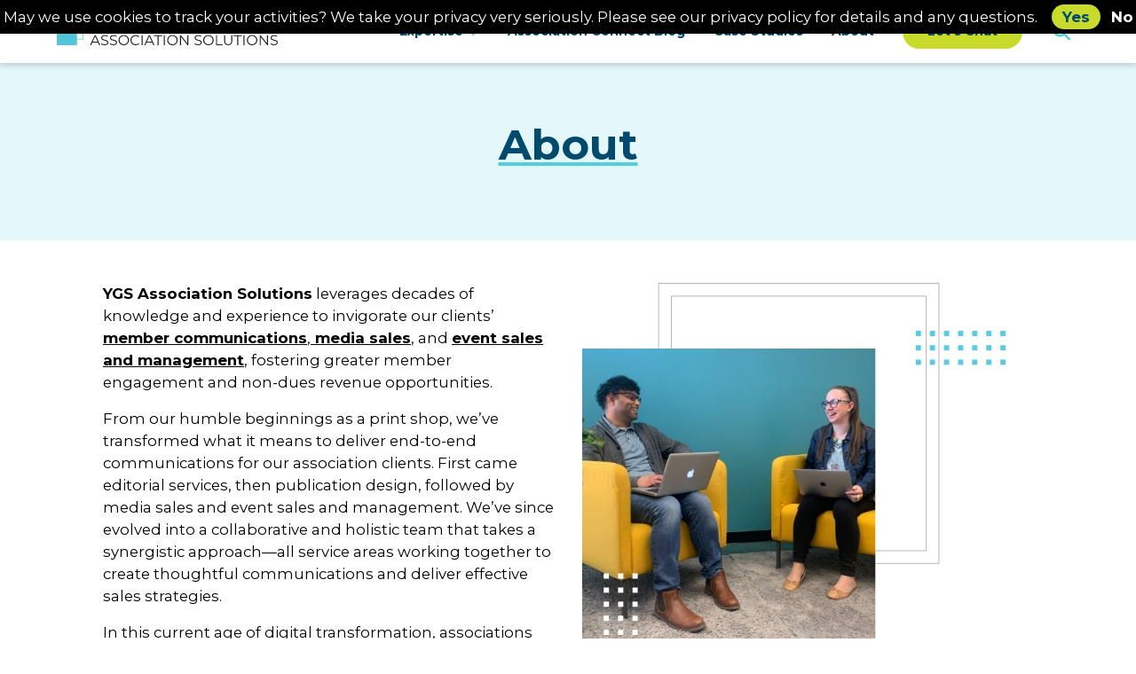

--- FILE ---
content_type: text/html; charset=UTF-8
request_url: https://ygsassociationsolutions.com/about-us/
body_size: 11906
content:

<!DOCTYPE html>
<html lang="en">

<head lang="en-US">
  <meta charset="UTF-8">
  <meta http-equiv="X-UA-Compatible" content="IE=edge">
  <meta name="viewport" content="width=device-width, initial-scale=1.0">

  <title>
          Who We Are |
        YGS Association Solutions  </title>

  <link rel="apple-touch-icon" sizes="180x180"
    href="https://ygsassociationsolutions.com/wp-content/themes/theme/fav-icon-180x180.png">
  <link rel="icon" type="image/png" sizes="32x32"
    href="https://ygsassociationsolutions.com/wp-content/themes/theme/fav-icon-32x32.png">
  <link rel="icon" type="image/png" sizes="16x16" href="https://ygsassociationsolutions.com/wp-content/themes/theme/fav-icon.png">

  <script>(function(ss,ex){ window.ldfdr=window.ldfdr||function(){(ldfdr._q=ldfdr._q||[]).push([].slice.call(arguments));}; (function(d,s){ fs=d.getElementsByTagName(s)[0]; function ce(src){ var cs=d.createElement(s); cs.src=src; cs.async=1; fs.parentNode.insertBefore(cs,fs); }; ce('https://sc.lfeeder.com/lftracker_v1_'+ss+(ex?'_'+ex:'')+'.js'); })(document,'script'); })('3P1w24dRY5g8mY5n');</script>

<script type="text/javascript">
  piAId = "1079052";
  piCId = "108424";
  piHostname = "info.ygsassociationsolutions.com";

  (function () {
    function async_load() {
      var s = document.createElement("script");
      s.type = "text/javascript";

      s.src =
        ("https:" == document.location.protocol ? "https://" : "http://") +
        piHostname +
        "/pd.js";

      var c = document.getElementsByTagName("script")[0];
      c.parentNode.insertBefore(s, c);
    }

    if (window.attachEvent) {
      window.attachEvent("onload", async_load);
    } else {
      window.addEventListener("load", async_load, false);
    }
  })();
</script>
  <meta name='robots' content='index, follow, max-image-preview:large, max-snippet:-1, max-video-preview:-1' />

	<!-- This site is optimized with the Yoast SEO plugin v26.8 - https://yoast.com/product/yoast-seo-wordpress/ -->
	<meta name="description" content="Discover how YGS Association Solutions empowers associations through innovative strategies, technology, and a commitment to excellence." />
	<link rel="canonical" href="https://ygsassociationsolutions.com/about-us/" />
	<meta property="og:locale" content="en_US" />
	<meta property="og:type" content="article" />
	<meta property="og:title" content="YGS Association Solutions - About Us" />
	<meta property="og:description" content="Discover how YGS Association Solutions empowers associations through innovative strategies, technology, and a commitment to excellence." />
	<meta property="og:url" content="https://ygsassociationsolutions.com/about-us/" />
	<meta property="og:site_name" content="YGS Association Solutions" />
	<meta property="article:modified_time" content="2025-04-03T18:29:49+00:00" />
	<meta name="twitter:card" content="summary_large_image" />
	<script type="application/ld+json" class="yoast-schema-graph">{"@context":"https://schema.org","@graph":[{"@type":"WebPage","@id":"https://ygsassociationsolutions.com/about-us/","url":"https://ygsassociationsolutions.com/about-us/","name":"YGS Association Solutions - About Us","isPartOf":{"@id":"https://ygsassociationsolutions.com/#website"},"datePublished":"2022-02-25T19:26:53+00:00","dateModified":"2025-04-03T18:29:49+00:00","description":"Discover how YGS Association Solutions empowers associations through innovative strategies, technology, and a commitment to excellence.","breadcrumb":{"@id":"https://ygsassociationsolutions.com/about-us/#breadcrumb"},"inLanguage":"en-US","potentialAction":[{"@type":"ReadAction","target":["https://ygsassociationsolutions.com/about-us/"]}]},{"@type":"BreadcrumbList","@id":"https://ygsassociationsolutions.com/about-us/#breadcrumb","itemListElement":[{"@type":"ListItem","position":1,"name":"Home","item":"https://ygsassociationsolutions.com/"},{"@type":"ListItem","position":2,"name":"Who We Are"}]},{"@type":"WebSite","@id":"https://ygsassociationsolutions.com/#website","url":"https://ygsassociationsolutions.com/","name":"YGS Association Solutions","description":"Just another WordPress site","potentialAction":[{"@type":"SearchAction","target":{"@type":"EntryPoint","urlTemplate":"https://ygsassociationsolutions.com/?s={search_term_string}"},"query-input":{"@type":"PropertyValueSpecification","valueRequired":true,"valueName":"search_term_string"}}],"inLanguage":"en-US"}]}</script>
	<!-- / Yoast SEO plugin. -->


<link rel="alternate" title="oEmbed (JSON)" type="application/json+oembed" href="https://ygsassociationsolutions.com/wp-json/oembed/1.0/embed?url=https%3A%2F%2Fygsassociationsolutions.com%2Fabout-us%2F" />
<link rel="alternate" title="oEmbed (XML)" type="text/xml+oembed" href="https://ygsassociationsolutions.com/wp-json/oembed/1.0/embed?url=https%3A%2F%2Fygsassociationsolutions.com%2Fabout-us%2F&#038;format=xml" />
<style id='wp-img-auto-sizes-contain-inline-css' type='text/css'>
img:is([sizes=auto i],[sizes^="auto," i]){contain-intrinsic-size:3000px 1500px}
/*# sourceURL=wp-img-auto-sizes-contain-inline-css */
</style>
<link rel='stylesheet' id='sbi_styles-css' href='https://ygsassociationsolutions.com/wp-content/plugins/instagram-feed/css/sbi-styles.min.css?ver=6.10.0' type='text/css' media='all' />
<style id='wp-emoji-styles-inline-css' type='text/css'>

	img.wp-smiley, img.emoji {
		display: inline !important;
		border: none !important;
		box-shadow: none !important;
		height: 1em !important;
		width: 1em !important;
		margin: 0 0.07em !important;
		vertical-align: -0.1em !important;
		background: none !important;
		padding: 0 !important;
	}
/*# sourceURL=wp-emoji-styles-inline-css */
</style>
<style id='wp-block-library-inline-css' type='text/css'>
:root{--wp-block-synced-color:#7a00df;--wp-block-synced-color--rgb:122,0,223;--wp-bound-block-color:var(--wp-block-synced-color);--wp-editor-canvas-background:#ddd;--wp-admin-theme-color:#007cba;--wp-admin-theme-color--rgb:0,124,186;--wp-admin-theme-color-darker-10:#006ba1;--wp-admin-theme-color-darker-10--rgb:0,107,160.5;--wp-admin-theme-color-darker-20:#005a87;--wp-admin-theme-color-darker-20--rgb:0,90,135;--wp-admin-border-width-focus:2px}@media (min-resolution:192dpi){:root{--wp-admin-border-width-focus:1.5px}}.wp-element-button{cursor:pointer}:root .has-very-light-gray-background-color{background-color:#eee}:root .has-very-dark-gray-background-color{background-color:#313131}:root .has-very-light-gray-color{color:#eee}:root .has-very-dark-gray-color{color:#313131}:root .has-vivid-green-cyan-to-vivid-cyan-blue-gradient-background{background:linear-gradient(135deg,#00d084,#0693e3)}:root .has-purple-crush-gradient-background{background:linear-gradient(135deg,#34e2e4,#4721fb 50%,#ab1dfe)}:root .has-hazy-dawn-gradient-background{background:linear-gradient(135deg,#faaca8,#dad0ec)}:root .has-subdued-olive-gradient-background{background:linear-gradient(135deg,#fafae1,#67a671)}:root .has-atomic-cream-gradient-background{background:linear-gradient(135deg,#fdd79a,#004a59)}:root .has-nightshade-gradient-background{background:linear-gradient(135deg,#330968,#31cdcf)}:root .has-midnight-gradient-background{background:linear-gradient(135deg,#020381,#2874fc)}:root{--wp--preset--font-size--normal:16px;--wp--preset--font-size--huge:42px}.has-regular-font-size{font-size:1em}.has-larger-font-size{font-size:2.625em}.has-normal-font-size{font-size:var(--wp--preset--font-size--normal)}.has-huge-font-size{font-size:var(--wp--preset--font-size--huge)}.has-text-align-center{text-align:center}.has-text-align-left{text-align:left}.has-text-align-right{text-align:right}.has-fit-text{white-space:nowrap!important}#end-resizable-editor-section{display:none}.aligncenter{clear:both}.items-justified-left{justify-content:flex-start}.items-justified-center{justify-content:center}.items-justified-right{justify-content:flex-end}.items-justified-space-between{justify-content:space-between}.screen-reader-text{border:0;clip-path:inset(50%);height:1px;margin:-1px;overflow:hidden;padding:0;position:absolute;width:1px;word-wrap:normal!important}.screen-reader-text:focus{background-color:#ddd;clip-path:none;color:#444;display:block;font-size:1em;height:auto;left:5px;line-height:normal;padding:15px 23px 14px;text-decoration:none;top:5px;width:auto;z-index:100000}html :where(.has-border-color){border-style:solid}html :where([style*=border-top-color]){border-top-style:solid}html :where([style*=border-right-color]){border-right-style:solid}html :where([style*=border-bottom-color]){border-bottom-style:solid}html :where([style*=border-left-color]){border-left-style:solid}html :where([style*=border-width]){border-style:solid}html :where([style*=border-top-width]){border-top-style:solid}html :where([style*=border-right-width]){border-right-style:solid}html :where([style*=border-bottom-width]){border-bottom-style:solid}html :where([style*=border-left-width]){border-left-style:solid}html :where(img[class*=wp-image-]){height:auto;max-width:100%}:where(figure){margin:0 0 1em}html :where(.is-position-sticky){--wp-admin--admin-bar--position-offset:var(--wp-admin--admin-bar--height,0px)}@media screen and (max-width:600px){html :where(.is-position-sticky){--wp-admin--admin-bar--position-offset:0px}}

/*# sourceURL=wp-block-library-inline-css */
</style><style id='wp-block-paragraph-inline-css' type='text/css'>
.is-small-text{font-size:.875em}.is-regular-text{font-size:1em}.is-large-text{font-size:2.25em}.is-larger-text{font-size:3em}.has-drop-cap:not(:focus):first-letter{float:left;font-size:8.4em;font-style:normal;font-weight:100;line-height:.68;margin:.05em .1em 0 0;text-transform:uppercase}body.rtl .has-drop-cap:not(:focus):first-letter{float:none;margin-left:.1em}p.has-drop-cap.has-background{overflow:hidden}:root :where(p.has-background){padding:1.25em 2.375em}:where(p.has-text-color:not(.has-link-color)) a{color:inherit}p.has-text-align-left[style*="writing-mode:vertical-lr"],p.has-text-align-right[style*="writing-mode:vertical-rl"]{rotate:180deg}
/*# sourceURL=https://ygsassociationsolutions.com/wp-includes/blocks/paragraph/style.min.css */
</style>
<style id='wp-block-spacer-inline-css' type='text/css'>
.wp-block-spacer{clear:both}
/*# sourceURL=https://ygsassociationsolutions.com/wp-includes/blocks/spacer/style.min.css */
</style>
<style id='global-styles-inline-css' type='text/css'>
:root{--wp--preset--aspect-ratio--square: 1;--wp--preset--aspect-ratio--4-3: 4/3;--wp--preset--aspect-ratio--3-4: 3/4;--wp--preset--aspect-ratio--3-2: 3/2;--wp--preset--aspect-ratio--2-3: 2/3;--wp--preset--aspect-ratio--16-9: 16/9;--wp--preset--aspect-ratio--9-16: 9/16;--wp--preset--color--black: #000000;--wp--preset--color--cyan-bluish-gray: #abb8c3;--wp--preset--color--white: #ffffff;--wp--preset--color--pale-pink: #f78da7;--wp--preset--color--vivid-red: #cf2e2e;--wp--preset--color--luminous-vivid-orange: #ff6900;--wp--preset--color--luminous-vivid-amber: #fcb900;--wp--preset--color--light-green-cyan: #7bdcb5;--wp--preset--color--vivid-green-cyan: #00d084;--wp--preset--color--pale-cyan-blue: #8ed1fc;--wp--preset--color--vivid-cyan-blue: #0693e3;--wp--preset--color--vivid-purple: #9b51e0;--wp--preset--color--primary: #004B6D;--wp--preset--color--secondary: #55CEDB;--wp--preset--color--brand-tertiary: #C8DA2A;--wp--preset--color--brand-black: #000000;--wp--preset--color--brand-dark-gray: #50504C;--wp--preset--color--brand-gray: #CCCCCC;--wp--preset--color--brand-light-gray: #F5F5F5;--wp--preset--color--brand-white: #ffffff;--wp--preset--gradient--vivid-cyan-blue-to-vivid-purple: linear-gradient(135deg,rgb(6,147,227) 0%,rgb(155,81,224) 100%);--wp--preset--gradient--light-green-cyan-to-vivid-green-cyan: linear-gradient(135deg,rgb(122,220,180) 0%,rgb(0,208,130) 100%);--wp--preset--gradient--luminous-vivid-amber-to-luminous-vivid-orange: linear-gradient(135deg,rgb(252,185,0) 0%,rgb(255,105,0) 100%);--wp--preset--gradient--luminous-vivid-orange-to-vivid-red: linear-gradient(135deg,rgb(255,105,0) 0%,rgb(207,46,46) 100%);--wp--preset--gradient--very-light-gray-to-cyan-bluish-gray: linear-gradient(135deg,rgb(238,238,238) 0%,rgb(169,184,195) 100%);--wp--preset--gradient--cool-to-warm-spectrum: linear-gradient(135deg,rgb(74,234,220) 0%,rgb(151,120,209) 20%,rgb(207,42,186) 40%,rgb(238,44,130) 60%,rgb(251,105,98) 80%,rgb(254,248,76) 100%);--wp--preset--gradient--blush-light-purple: linear-gradient(135deg,rgb(255,206,236) 0%,rgb(152,150,240) 100%);--wp--preset--gradient--blush-bordeaux: linear-gradient(135deg,rgb(254,205,165) 0%,rgb(254,45,45) 50%,rgb(107,0,62) 100%);--wp--preset--gradient--luminous-dusk: linear-gradient(135deg,rgb(255,203,112) 0%,rgb(199,81,192) 50%,rgb(65,88,208) 100%);--wp--preset--gradient--pale-ocean: linear-gradient(135deg,rgb(255,245,203) 0%,rgb(182,227,212) 50%,rgb(51,167,181) 100%);--wp--preset--gradient--electric-grass: linear-gradient(135deg,rgb(202,248,128) 0%,rgb(113,206,126) 100%);--wp--preset--gradient--midnight: linear-gradient(135deg,rgb(2,3,129) 0%,rgb(40,116,252) 100%);--wp--preset--font-size--small: 0.9rem;--wp--preset--font-size--medium: 1.05rem;--wp--preset--font-size--large: clamp(1.39rem, 1.39rem + ((1vw - 0.2rem) * 0.558), 1.85rem);--wp--preset--font-size--x-large: clamp(1.85rem, 1.85rem + ((1vw - 0.2rem) * 0.788), 2.5rem);--wp--preset--font-size--xx-large: clamp(2.5rem, 2.5rem + ((1vw - 0.2rem) * 0.933), 3.27rem);--wp--preset--spacing--20: min(1.5rem, 2vw);--wp--preset--spacing--30: min(2.5rem, 3vw);--wp--preset--spacing--40: min(4rem, 5vw);--wp--preset--spacing--50: min(6.5rem, 8vw);--wp--preset--spacing--60: min(10.5rem, 13vw);--wp--preset--spacing--70: 3.38rem;--wp--preset--spacing--80: 5.06rem;--wp--preset--spacing--10: 1rem;--wp--preset--shadow--natural: 6px 6px 9px rgba(0, 0, 0, 0.2);--wp--preset--shadow--deep: 12px 12px 50px rgba(0, 0, 0, 0.4);--wp--preset--shadow--sharp: 6px 6px 0px rgba(0, 0, 0, 0.2);--wp--preset--shadow--outlined: 6px 6px 0px -3px rgb(255, 255, 255), 6px 6px rgb(0, 0, 0);--wp--preset--shadow--crisp: 6px 6px 0px rgb(0, 0, 0);}:root { --wp--style--global--content-size: 1080px;--wp--style--global--wide-size: 1640px; }:where(body) { margin: 0; }.wp-site-blocks { padding-top: var(--wp--style--root--padding-top); padding-bottom: var(--wp--style--root--padding-bottom); }.has-global-padding { padding-right: var(--wp--style--root--padding-right); padding-left: var(--wp--style--root--padding-left); }.has-global-padding > .alignfull { margin-right: calc(var(--wp--style--root--padding-right) * -1); margin-left: calc(var(--wp--style--root--padding-left) * -1); }.has-global-padding :where(:not(.alignfull.is-layout-flow) > .has-global-padding:not(.wp-block-block, .alignfull)) { padding-right: 0; padding-left: 0; }.has-global-padding :where(:not(.alignfull.is-layout-flow) > .has-global-padding:not(.wp-block-block, .alignfull)) > .alignfull { margin-left: 0; margin-right: 0; }.wp-site-blocks > .alignleft { float: left; margin-right: 2em; }.wp-site-blocks > .alignright { float: right; margin-left: 2em; }.wp-site-blocks > .aligncenter { justify-content: center; margin-left: auto; margin-right: auto; }:where(.wp-site-blocks) > * { margin-block-start: 1.2rem; margin-block-end: 0; }:where(.wp-site-blocks) > :first-child { margin-block-start: 0; }:where(.wp-site-blocks) > :last-child { margin-block-end: 0; }:root { --wp--style--block-gap: 1.2rem; }:root :where(.is-layout-flow) > :first-child{margin-block-start: 0;}:root :where(.is-layout-flow) > :last-child{margin-block-end: 0;}:root :where(.is-layout-flow) > *{margin-block-start: 1.2rem;margin-block-end: 0;}:root :where(.is-layout-constrained) > :first-child{margin-block-start: 0;}:root :where(.is-layout-constrained) > :last-child{margin-block-end: 0;}:root :where(.is-layout-constrained) > *{margin-block-start: 1.2rem;margin-block-end: 0;}:root :where(.is-layout-flex){gap: 1.2rem;}:root :where(.is-layout-grid){gap: 1.2rem;}.is-layout-flow > .alignleft{float: left;margin-inline-start: 0;margin-inline-end: 2em;}.is-layout-flow > .alignright{float: right;margin-inline-start: 2em;margin-inline-end: 0;}.is-layout-flow > .aligncenter{margin-left: auto !important;margin-right: auto !important;}.is-layout-constrained > .alignleft{float: left;margin-inline-start: 0;margin-inline-end: 2em;}.is-layout-constrained > .alignright{float: right;margin-inline-start: 2em;margin-inline-end: 0;}.is-layout-constrained > .aligncenter{margin-left: auto !important;margin-right: auto !important;}.is-layout-constrained > :where(:not(.alignleft):not(.alignright):not(.alignfull)){max-width: var(--wp--style--global--content-size);margin-left: auto !important;margin-right: auto !important;}.is-layout-constrained > .alignwide{max-width: var(--wp--style--global--wide-size);}body .is-layout-flex{display: flex;}.is-layout-flex{flex-wrap: wrap;align-items: center;}.is-layout-flex > :is(*, div){margin: 0;}body .is-layout-grid{display: grid;}.is-layout-grid > :is(*, div){margin: 0;}body{font-family: var(--wp--preset--font-family--body);font-size: var(--wp--preset--font-size--medium);font-style: normal;font-weight: 400;line-height: 1.55;--wp--style--root--padding-top: 0px;--wp--style--root--padding-right: var(--wp--preset--spacing--50);--wp--style--root--padding-bottom: 0px;--wp--style--root--padding-left: var(--wp--preset--spacing--50);}a:where(:not(.wp-element-button)){text-decoration: underline;}:root :where(.wp-element-button, .wp-block-button__link){background-color: #32373c;border-width: 0;color: #fff;font-family: inherit;font-size: inherit;font-style: inherit;font-weight: inherit;letter-spacing: inherit;line-height: inherit;padding-top: calc(0.667em + 2px);padding-right: calc(1.333em + 2px);padding-bottom: calc(0.667em + 2px);padding-left: calc(1.333em + 2px);text-decoration: none;text-transform: inherit;}.has-black-color{color: var(--wp--preset--color--black) !important;}.has-cyan-bluish-gray-color{color: var(--wp--preset--color--cyan-bluish-gray) !important;}.has-white-color{color: var(--wp--preset--color--white) !important;}.has-pale-pink-color{color: var(--wp--preset--color--pale-pink) !important;}.has-vivid-red-color{color: var(--wp--preset--color--vivid-red) !important;}.has-luminous-vivid-orange-color{color: var(--wp--preset--color--luminous-vivid-orange) !important;}.has-luminous-vivid-amber-color{color: var(--wp--preset--color--luminous-vivid-amber) !important;}.has-light-green-cyan-color{color: var(--wp--preset--color--light-green-cyan) !important;}.has-vivid-green-cyan-color{color: var(--wp--preset--color--vivid-green-cyan) !important;}.has-pale-cyan-blue-color{color: var(--wp--preset--color--pale-cyan-blue) !important;}.has-vivid-cyan-blue-color{color: var(--wp--preset--color--vivid-cyan-blue) !important;}.has-vivid-purple-color{color: var(--wp--preset--color--vivid-purple) !important;}.has-primary-color{color: var(--wp--preset--color--primary) !important;}.has-secondary-color{color: var(--wp--preset--color--secondary) !important;}.has-brand-tertiary-color{color: var(--wp--preset--color--brand-tertiary) !important;}.has-brand-black-color{color: var(--wp--preset--color--brand-black) !important;}.has-brand-dark-gray-color{color: var(--wp--preset--color--brand-dark-gray) !important;}.has-brand-gray-color{color: var(--wp--preset--color--brand-gray) !important;}.has-brand-light-gray-color{color: var(--wp--preset--color--brand-light-gray) !important;}.has-brand-white-color{color: var(--wp--preset--color--brand-white) !important;}.has-black-background-color{background-color: var(--wp--preset--color--black) !important;}.has-cyan-bluish-gray-background-color{background-color: var(--wp--preset--color--cyan-bluish-gray) !important;}.has-white-background-color{background-color: var(--wp--preset--color--white) !important;}.has-pale-pink-background-color{background-color: var(--wp--preset--color--pale-pink) !important;}.has-vivid-red-background-color{background-color: var(--wp--preset--color--vivid-red) !important;}.has-luminous-vivid-orange-background-color{background-color: var(--wp--preset--color--luminous-vivid-orange) !important;}.has-luminous-vivid-amber-background-color{background-color: var(--wp--preset--color--luminous-vivid-amber) !important;}.has-light-green-cyan-background-color{background-color: var(--wp--preset--color--light-green-cyan) !important;}.has-vivid-green-cyan-background-color{background-color: var(--wp--preset--color--vivid-green-cyan) !important;}.has-pale-cyan-blue-background-color{background-color: var(--wp--preset--color--pale-cyan-blue) !important;}.has-vivid-cyan-blue-background-color{background-color: var(--wp--preset--color--vivid-cyan-blue) !important;}.has-vivid-purple-background-color{background-color: var(--wp--preset--color--vivid-purple) !important;}.has-primary-background-color{background-color: var(--wp--preset--color--primary) !important;}.has-secondary-background-color{background-color: var(--wp--preset--color--secondary) !important;}.has-brand-tertiary-background-color{background-color: var(--wp--preset--color--brand-tertiary) !important;}.has-brand-black-background-color{background-color: var(--wp--preset--color--brand-black) !important;}.has-brand-dark-gray-background-color{background-color: var(--wp--preset--color--brand-dark-gray) !important;}.has-brand-gray-background-color{background-color: var(--wp--preset--color--brand-gray) !important;}.has-brand-light-gray-background-color{background-color: var(--wp--preset--color--brand-light-gray) !important;}.has-brand-white-background-color{background-color: var(--wp--preset--color--brand-white) !important;}.has-black-border-color{border-color: var(--wp--preset--color--black) !important;}.has-cyan-bluish-gray-border-color{border-color: var(--wp--preset--color--cyan-bluish-gray) !important;}.has-white-border-color{border-color: var(--wp--preset--color--white) !important;}.has-pale-pink-border-color{border-color: var(--wp--preset--color--pale-pink) !important;}.has-vivid-red-border-color{border-color: var(--wp--preset--color--vivid-red) !important;}.has-luminous-vivid-orange-border-color{border-color: var(--wp--preset--color--luminous-vivid-orange) !important;}.has-luminous-vivid-amber-border-color{border-color: var(--wp--preset--color--luminous-vivid-amber) !important;}.has-light-green-cyan-border-color{border-color: var(--wp--preset--color--light-green-cyan) !important;}.has-vivid-green-cyan-border-color{border-color: var(--wp--preset--color--vivid-green-cyan) !important;}.has-pale-cyan-blue-border-color{border-color: var(--wp--preset--color--pale-cyan-blue) !important;}.has-vivid-cyan-blue-border-color{border-color: var(--wp--preset--color--vivid-cyan-blue) !important;}.has-vivid-purple-border-color{border-color: var(--wp--preset--color--vivid-purple) !important;}.has-primary-border-color{border-color: var(--wp--preset--color--primary) !important;}.has-secondary-border-color{border-color: var(--wp--preset--color--secondary) !important;}.has-brand-tertiary-border-color{border-color: var(--wp--preset--color--brand-tertiary) !important;}.has-brand-black-border-color{border-color: var(--wp--preset--color--brand-black) !important;}.has-brand-dark-gray-border-color{border-color: var(--wp--preset--color--brand-dark-gray) !important;}.has-brand-gray-border-color{border-color: var(--wp--preset--color--brand-gray) !important;}.has-brand-light-gray-border-color{border-color: var(--wp--preset--color--brand-light-gray) !important;}.has-brand-white-border-color{border-color: var(--wp--preset--color--brand-white) !important;}.has-vivid-cyan-blue-to-vivid-purple-gradient-background{background: var(--wp--preset--gradient--vivid-cyan-blue-to-vivid-purple) !important;}.has-light-green-cyan-to-vivid-green-cyan-gradient-background{background: var(--wp--preset--gradient--light-green-cyan-to-vivid-green-cyan) !important;}.has-luminous-vivid-amber-to-luminous-vivid-orange-gradient-background{background: var(--wp--preset--gradient--luminous-vivid-amber-to-luminous-vivid-orange) !important;}.has-luminous-vivid-orange-to-vivid-red-gradient-background{background: var(--wp--preset--gradient--luminous-vivid-orange-to-vivid-red) !important;}.has-very-light-gray-to-cyan-bluish-gray-gradient-background{background: var(--wp--preset--gradient--very-light-gray-to-cyan-bluish-gray) !important;}.has-cool-to-warm-spectrum-gradient-background{background: var(--wp--preset--gradient--cool-to-warm-spectrum) !important;}.has-blush-light-purple-gradient-background{background: var(--wp--preset--gradient--blush-light-purple) !important;}.has-blush-bordeaux-gradient-background{background: var(--wp--preset--gradient--blush-bordeaux) !important;}.has-luminous-dusk-gradient-background{background: var(--wp--preset--gradient--luminous-dusk) !important;}.has-pale-ocean-gradient-background{background: var(--wp--preset--gradient--pale-ocean) !important;}.has-electric-grass-gradient-background{background: var(--wp--preset--gradient--electric-grass) !important;}.has-midnight-gradient-background{background: var(--wp--preset--gradient--midnight) !important;}.has-small-font-size{font-size: var(--wp--preset--font-size--small) !important;}.has-medium-font-size{font-size: var(--wp--preset--font-size--medium) !important;}.has-large-font-size{font-size: var(--wp--preset--font-size--large) !important;}.has-x-large-font-size{font-size: var(--wp--preset--font-size--x-large) !important;}.has-xx-large-font-size{font-size: var(--wp--preset--font-size--xx-large) !important;}
/*# sourceURL=global-styles-inline-css */
</style>

<link rel='stylesheet' id='ygs-main-css' href='https://ygsassociationsolutions.com/wp-content/themes/theme/dist/main.css?ver=1755805693' type='text/css' media='all' />
<script type="text/javascript" id="ygs-front-js-extra">
/* <![CDATA[ */
var wpSettings = {"blog":"https://ygsassociationsolutions.com/association-connect/","template":"https://ygsassociationsolutions.com/wp-content/themes/theme"};
//# sourceURL=ygs-front-js-extra
/* ]]> */
</script>
<link rel="https://api.w.org/" href="https://ygsassociationsolutions.com/wp-json/" /><link rel="alternate" title="JSON" type="application/json" href="https://ygsassociationsolutions.com/wp-json/wp/v2/pages/290" /><link rel="EditURI" type="application/rsd+xml" title="RSD" href="https://ygsassociationsolutions.com/xmlrpc.php?rsd" />
<meta name="cdp-version" content="1.5.0" />			<!-- DO NOT COPY THIS SNIPPET! Start of Page Analytics Tracking for HubSpot WordPress plugin v11.3.37-->
			<script class="hsq-set-content-id" data-content-id="standard-page">
				var _hsq = _hsq || [];
				_hsq.push(["setContentType", "standard-page"]);
			</script>
			<!-- DO NOT COPY THIS SNIPPET! End of Page Analytics Tracking for HubSpot WordPress plugin -->
					<style type="text/css" id="wp-custom-css">
			#pi_tracking_opt_in_div {
	background-color: #000 !important;
	color: #fff !important;
	opacity: 1 !important;
}

#pi_tracking_opt_in_yes {
	display: inline-block;
	background-color: #c8da2a;
	border-radius: 30px;
	color: #004b6d;
	font-weight: 600;
	margin: 0 0 0 1rem;
	padding: 0.1rem 0.75rem;
	text-decoration: none;
}

#pi_tracking_opt_in_no {
	color: #fff;
	display: inline-block;
	font-weight: 600;
	margin: 0 0 0 0.5rem;
	text-decoration: none;
}
.wp-block-image img {
  margin-bottom: 0 !important;
}

.wp-block-image figcaption {
  margin-top: 0 !important;
}		</style>
		</head>

<body data-rsssl=1 class="wp-singular page-template-default page page-id-290 wp-theme-theme">
    <a class="skip-link screen-reader-text"
    href="#content">Skip to content</a>

  
<div class="banner banner--large" data-spacer="primaryBannerSpacer">
  <div class="banner__wrapper">

      <button class="banner__close">Close Ad</button>
  </div>
  <div class="banner__other">

    <nav class="navbar navbar--primary" aria-label="Main Site Navigation">
        <div class="navbar__container">
      <div class="navbar__header">
          <a href="/" class="navbar__logo">
            <img src="https://ygsassociationsolutions.com/wp-content/themes/theme/assets/ygs-associations-logo.svg" class="navbar__logo-image" alt="YGS Association Solutions" />
          </a>
        </div>
        <div class="navbar__navs">
                        <div class="navbar__wrapper">
            <ul id="menu-primary-menu" class="nav nav--primary"><li class="nav__item mdropdown__toggle"><button aria-expanded="false" aria-controls="menuDropdownExpertise" class="nav__option ygs-special-dropdown menu-item menu-item-type-custom menu-item-object-custom nav__option--parent">Expertise<i class="dropdown__arrow fa fa-angle-down" aria-hidden="true"></i></button><div class="mdropdown" id="menuDropdownExpertise">
    <div class="mdropdown__container">
        <div class="flex flex-col items-start xl:flex-row">
            <div class="flex w-full flex-wrap mb-12 -mx-6 xl:w-3/5">
                <div class="w-1/3">
                    <section class="menu-card">
                        <img aria-hidden="true" src="https://ygsassociationsolutions.com/wp-content/themes/theme/assets/services/media-sales.jpg" class="menu-card__featured" />
                        <h3 class="menu-card__title"><a href="/media-sales" class="menu-card__link">Media Sales <i class="menu-card__arrow inline-block ml-2 text-[var(--secondary-color)] fa fa-angle-right"></i></a></h3>
                        <p class="menu-card__description">Maximize revenue with tactical ad placements and sponsorships that align with your mission.</p>
                    </section>
                </div>
                <div class="w-1/3">
                    <section class="menu-card">
                        <img aria-hidden="true" src="https://ygsassociationsolutions.com/wp-content/themes/theme/assets/services/member-communications.jpg" class="menu-card__featured" />
                        <h3 class="menu-card__title"><a href="/member-communications" class="menu-card__link">Member Communications <i class="menu-card__arrow inline-block ml-2 text-[var(--secondary-color)] fa fa-angle-right"></i></a></h3>
                        <p class="menu-card__description">Strengthen engagement with thoughtful content that informs, connects, and retains your members.</p>
                    </section>
                </div>
                <div class="w-1/3">
                    <section class="menu-card">
                        <img aria-hidden="true" src="https://ygsassociationsolutions.com/wp-content/themes/theme/assets/services/events.jpg" class="menu-card__featured" />
                        <h3 class="menu-card__title"><a href="/events" class="menu-card__link">Event Sales &amp;<br /> Management<i class="menu-card__arrow inline-block ml-2 text-[var(--secondary-color)] fa fa-angle-right"></i></a></h3>
                        <p class="menu-card__description">Seamless planning, strategic sponsorships, and flawless execution to maximize your event’s impact.</p>
                    </section>
                </div>
            </div>
            <div class="w-full flex flex-wrap -mx-6 xl:w-2/5 xl:pl-32 2xl:pl-48">
                <div class="w-1/2 px-4 xl:w-full xl:pb-6 xl:mb-6 xl:px-0">
                    <section class="menu-card">
                        <h3 class="menu-card__title"><a href="/arch" target="_blank" class="menu-card__link">YGS Arch <i class="menu-card__arrow inline-block ml-2 text-[var(--secondary-color)] fa fa-angle-right"></i></a></h3>
                        <p class="menu-card__description">Your association’s branded central hub for news, publications, and updates.</p>
                    </section>
                </div>
                <div class="w-1/2 px-4 xl:w-full xl:px-0">
                    <section class="menu-card">
                        <h3 class="menu-card__title"><a href="/leaf" target="_blank" class="menu-card__link">YGS Leaf <i class="menu-card__arrow inline-block ml-2 text-[var(--secondary-color)] fa fa-angle-right"></i></a></h3>
                        <p class="menu-card__description">A digital publication platform, bringing content to life with an interactive, reader-friendly experience.</p>
                    </section>
                </div>
            </div>
        </div>
    </div>
</div></li><li class="nav__item"><a class="nav__option  menu-item menu-item-type-post_type menu-item-object-page" href="https://ygsassociationsolutions.com/association-connect/" >Association Connect Blog</a></li><li class="nav__item"><a class="nav__option  menu-item menu-item-type-custom menu-item-object-custom" href="/case-study" >Case Studies</a></li><li class="nav__item"><a class="nav__option  menu-item menu-item-type-post_type menu-item-object-page current-menu-item page_item page-item-290 current_page_item" href="https://ygsassociationsolutions.com/about-us/" >About</a></li><li class="nav__item"><a class="nav__option button mobilenav__cta mobilenav__link menu-item menu-item-type-post_type menu-item-object-page" href="https://ygsassociationsolutions.com/lets-connect/" >Let’s Chat</a></li></ul>            <button class="navbar__search" aria-controls="search" data-active-state="true" aria-expanded="false"><i class="fa fa-search"></i></button>
            </div>
        </div>
        <div class="navbar__mobile">
            <button class="navbar__search" aria-label="Open Search" aria-controls="search" aria-expanded="false"><i class="fa fa-search"></i></button>
            <button class="navbar__toggle" aria-label="Open Navigation" id="mobileNavOpen"><i aria-hidden="true" class="fa fa-bars"></i></button>
        </div>
    </div>
  </nav>

  </div>
</div>

<div class="navbar__spacer navbar__spacer--primary" aria-hidden="true"></div>

<div class="banner__spacer banner__spacer--large banner__spacer--primary" aria-hidden="true"></div>

<div class="drawer drawer--top" id="search">
  <div class="mx-auto max-w-lg text-center">
    <p class="text-lg font-bold mb-4">What are you interested in learning about?</p>
    <div class="search">
      <form class="search__form" action="/">
        <input value="" placeholder="Enter search here..." type="text" name="s" class="search__input">
        <button type="submit" class="search__submit">Search</button>
      </form>
      <p class="subscribe__response"></p>
    </div>
  </div>
  <button class="drawer__close" aria-label="Close Search" data-active-state="false" aria-controls="search" aria-expanded="false"><i class="fa-light fa-times"></i></button>
</div>


<nav class="mobilenav" id="mobilenav">

  <div class="mobilenav__menu mobilenav__menu--toplevel" id="topLevelMobileMenu">

    <div class="mobilenav__header">
      <button class="mobilenav__close" data-action="closeAll"><i class="mobilenav__icon font-light fa fa-times"></i></button>
    </div>

    <ul class="mobilenav__links">
              
          <li class="mobilenav__item">
            <a class="mobilenav__link" href="/media-sales">
              Media Sales
            </a>
          </li>

          <li class="mobilenav__item">
            <a class="mobilenav__link" href="/member-communications">
              Member Communications
            </a>
          </li>

          <li class="mobilenav__item">
            <a class="mobilenav__link" href="/events">
              Events
            </a>
          </li>

                      
          <li class="mobilenav__item mobilenav__item--primary">
                              <a class=" mobilenav__link" href="https://ygsassociationsolutions.com/association-connect/">
                  Association Connect Blog                </a>
                      </li>

                      
          <li class="mobilenav__item mobilenav__item--primary">
                              <a class=" mobilenav__link" href="/case-study">
                  Case Studies                </a>
                      </li>

                      
          <li class="mobilenav__item mobilenav__item--primary">
                              <a class=" mobilenav__link" href="https://ygsassociationsolutions.com/about-us/">
                  About                </a>
                      </li>

                      
          <li class="mobilenav__item mobilenav__item--primary">
                              <a class="button mobilenav__cta mobilenav__link mobilenav__link" href="https://ygsassociationsolutions.com/lets-connect/">
                  Let’s Chat                </a>
                      </li>

              
      <li class="mobilenav__item mobilenav__item--separator"></li>

      

      <li class="mobilenav__item mobilenav__item--secondary"><a class="mobilenav__link" href="/arch" target="_blank">YGS Arch</a></li>
      <li class="mobilenav__item mobilenav__item--secondary"><a class="mobilenav__link" href="/leaf" target="_blank">YGS Leaf</a></li>

    </ul>
  </div>

                                
</nav>


  <div id="content">

<div class="content">
  <div class="content__inner">
    
<div class="alignfull">

      <div class="bg-blue5 text-center text-blue1 px-4 py-10 lg:py-14 mb-12">
      <h1 class="underline decoration-[var(--secondary-color)]">About</h1>
    </div>
    <div class="block max-w-[1080px] mx-auto">

      <div class="lg:flex">
        <div class="max-w-[500px] px-4 mx-auto lg:max-w-[658px] lg:mx-0 lg:w-1/2">
          
<div class="wp-block-ygs-contact-details">
<p><strong>YGS Association Solutions</strong> leverages decades of knowledge and experience to invigorate our clients&#8217; <a href="https://ygsassociationsolutions.com/member-communications/">member communications</a>,<a href="https://ygsassociationsolutions.com/media-sales/"> media sales</a>, and <a href="https://ygsassociationsolutions.com/events/">event sales and management</a>, fostering greater member engagement and non-dues revenue opportunities.</p>



<p></p>



<p>From our humble beginnings as a print shop, we&#8217;ve transformed what it means to deliver end-to-end communications for our association clients. First came editorial services, then publication design, followed by media sales and event sales and management. We&#8217;ve since evolved into a collaborative and holistic team that takes a synergistic approach—all service areas working together to create thoughtful communications and deliver effective sales strategies.</p>



<p></p>



<p>In this current age of digital transformation, associations trust and rely on our expertise to deliver what they need and meet members where they want to be met. It&#8217;s a more thoughtful approach in today&#8217;s ever-advancing association landscape, working as an extension of association teams so they can focus on other necessary initiatives.</p>



<p></p>



<p>We&#8217;re constantly looking for the next great way to serve our clients, whether it&#8217;s moving a publication from print to digital, thinking up new and creative ways to boost media sales, or realizing the revenue potential of an event.</p>



<p></p>



<p>Through our flagship Arch content hub and Leaf digital publication solutions, which integrate editorial, content strategy, design, and ad sales, we rejuvenate communications with the tools, the team, and the drive to achieve data-driven results.</p>



<p></p>



<p>On the events side, we put our experience to work with comprehensive sales and management solutions, leveraging industry trends and best practices that save our clients valuable time and make putting on their events simpler than ever.</p>



<p></p>



<p>We know associations, and as they evolve, we strategically position them at the forefront of their industries and support them in their journeys forward.</p>



<p></p>



<p>Looking for a true extension of your team? You&#8217;ve found it.</p>
</div>
        </div>

        <div class="max-w-[500px] px-4 mx-auto lg:max-w-[536px] lg:mx-0 lg:w-1/2">
          <div class="max-w-[536px] ml-auto">
                        <img decoding="async" src="https://ygsassociationsolutions.com/wp-content/uploads/2025/04/About.jpg" class="mb-8" />
                                    <p> <br />
                                           <br />
              </p>
          </div>
        </div>
      </div>

  </div>
</div>





<div style="height:100px" aria-hidden="true" class="wp-block-spacer"></div>
  </div>
</div>


  
<div class="bg-black pt-20 px-4 md:px-16 text-white">
  <div class="w-full max-w-screen-max mx-auto md:flex md:flex-wrap">

    <div class="mb-10 md:w-1/2 md:pr-10 lg:w-1/3 xl:w-1/5">
      <a href="/">
        <img class="max-w-[320px]" src="https://ygsassociationsolutions.com/wp-content/themes/theme/assets/ygs_as_logo_reversed.png" alt="YGS Associations">
      </a>
      <ul class="flex space-x-4 mt-8">
        <li><a aria-label="facebook" target="_blank" href="https://www.facebook.com/ygsassociationsolutions/" class="text-white text-2xl opacity-70 hover:opacity-100"><i class="fa-brands fa-facebook"></i></a></li>
        <li><a aria-label="linkedin" target="_blank" href="https://www.linkedin.com/company/ygs-association-solutions/" class="text-white text-2xl opacity-70 hover:opacity-100"><i class="fa-brands fa-linkedin"></i></a></li>
        <li><a aria-label="instagram" target="_blank" href="https://www.instagram.com/ygsassociationsolutions/" class="text-white text-2xl opacity-70 hover:opacity-100"><i class="fa-brands fa-instagram"></i></a></li>
      </ul>
    </div>

    <div class="mb-10 md:w-1/2 md:mb-14 lg:w-1/3 xl:w-2/5 xl:pl-20">
      <div class="flex justify-between max-w-[450px]">
        <ul class="space-y-2">
          <li><a href="/media-sales" class="text-white no-underline font-bold opacity-70 hover:opacity-100">Media Sales</a></li>
          <li><a href="/member-communications" class="text-white no-underline font-bold opacity-70 hover:opacity-100">Member Communications</a></li>
          <li><a href="/events" class="text-white no-underline font-bold opacity-70 hover:opacity-100">Events</a></li>
        </ul>

        <ul class="space-y-2 pl-4">
          <li><a href="/about-us" class="text-white no-underline opacity-70 hover:opacity-100">About</a></li>
          <li><a href="/case-study" class="text-white no-underline opacity-70 hover:opacity-100">Case Studies</a></li>
          <li><a href="/association-connect" class="text-white no-underline opacity-70 hover:opacity-100">Association Connect</a></li>
          <li><a href="/lets-connect" class="text-white no-underline opacity-70 hover:opacity-100">Contact</a></li>
        </ul>
      </div>
    </div>

    <div class="md:w-full lg:w-1/3 lg:pl-10 xl:w-2/5">
      <div class="max-w-[500px] xl:ml-auto mb-4"> 
        <p class="font-bold mb-4 text-lg">Receive the Association Connect newsletter</p>
        <div class="subscribe">
          <form class="subscribe__form" id="subscribeForm" action="https://ygsassociationsolutions.com/wp-admin/admin-ajax.php">
            <input value="" placeholder="Email address" type="text" class="subscribe__input">
            <input type="hidden" class="subscribe__nonce" value="e6e1e4a174" />
            <button type="submit" class="subscribe__submit">Sign Up</button>
          </form>
          <p class="subscribe__response"></p>
        </div>
      </div>
    </div>

  </div>
  <div class="block max-w-screen-max mx-auto border-t border-gray-600 pt-6 text-sm text-[#d6d6d6] lg:flex justify-between items-center">
    <p class="pb-4">A proud company of <a href="https://www.theygsgroup.com" target="_blank" class="font-bold">The YGS Group</a> &nbsp;&nbsp;|&nbsp;&nbsp; <span class="font-bold">HQ:</span> 3650 W. Market St., York, PA 17404</p>
    <ul class="lg:flex">
      <li class="pb-4"><a href="https://theygsgroup.com/privacy-policy/" target="_blank" class="underline">Privacy</a></li>
      <li class="pb-6 lg:ml-8">YGS Association Solutions &copy; 2026</li>
    </ul>
  </div>
</div>

<div class="overlay" aria-hidden="true" id="siteOverlay"></div><script type="speculationrules">
{"prefetch":[{"source":"document","where":{"and":[{"href_matches":"/*"},{"not":{"href_matches":["/wp-*.php","/wp-admin/*","/wp-content/uploads/*","/wp-content/*","/wp-content/plugins/*","/wp-content/themes/theme/*","/*\\?(.+)"]}},{"not":{"selector_matches":"a[rel~=\"nofollow\"]"}},{"not":{"selector_matches":".no-prefetch, .no-prefetch a"}}]},"eagerness":"conservative"}]}
</script>
<!-- Instagram Feed JS -->
<script type="text/javascript">
var sbiajaxurl = "https://ygsassociationsolutions.com/wp-admin/admin-ajax.php";
</script>
<script type="text/javascript" src="https://ygsassociationsolutions.com/wp-includes/js/dist/vendor/react.min.js?ver=18.3.1.1" id="react-js"></script>
<script type="text/javascript" src="https://ygsassociationsolutions.com/wp-includes/js/dist/vendor/react-dom.min.js?ver=18.3.1.1" id="react-dom-js"></script>
<script type="text/javascript" src="https://ygsassociationsolutions.com/wp-includes/js/dist/escape-html.min.js?ver=6561a406d2d232a6fbd2" id="wp-escape-html-js"></script>
<script type="text/javascript" src="https://ygsassociationsolutions.com/wp-includes/js/dist/element.min.js?ver=6a582b0c827fa25df3dd" id="wp-element-js"></script>
<script type="text/javascript" src="https://ygsassociationsolutions.com/wp-includes/js/dist/url.min.js?ver=9e178c9516d1222dc834" id="wp-url-js"></script>
<script type="text/javascript" src="https://ygsassociationsolutions.com/wp-content/themes/theme/dist/main.js?ver=1755805693" id="ygs-main-js"></script>
<script id="wp-emoji-settings" type="application/json">
{"baseUrl":"https://s.w.org/images/core/emoji/17.0.2/72x72/","ext":".png","svgUrl":"https://s.w.org/images/core/emoji/17.0.2/svg/","svgExt":".svg","source":{"concatemoji":"https://ygsassociationsolutions.com/wp-includes/js/wp-emoji-release.min.js?ver=6a7666aa43e07c1235547ad5a047903d"}}
</script>
<script type="module">
/* <![CDATA[ */
/*! This file is auto-generated */
const a=JSON.parse(document.getElementById("wp-emoji-settings").textContent),o=(window._wpemojiSettings=a,"wpEmojiSettingsSupports"),s=["flag","emoji"];function i(e){try{var t={supportTests:e,timestamp:(new Date).valueOf()};sessionStorage.setItem(o,JSON.stringify(t))}catch(e){}}function c(e,t,n){e.clearRect(0,0,e.canvas.width,e.canvas.height),e.fillText(t,0,0);t=new Uint32Array(e.getImageData(0,0,e.canvas.width,e.canvas.height).data);e.clearRect(0,0,e.canvas.width,e.canvas.height),e.fillText(n,0,0);const a=new Uint32Array(e.getImageData(0,0,e.canvas.width,e.canvas.height).data);return t.every((e,t)=>e===a[t])}function p(e,t){e.clearRect(0,0,e.canvas.width,e.canvas.height),e.fillText(t,0,0);var n=e.getImageData(16,16,1,1);for(let e=0;e<n.data.length;e++)if(0!==n.data[e])return!1;return!0}function u(e,t,n,a){switch(t){case"flag":return n(e,"\ud83c\udff3\ufe0f\u200d\u26a7\ufe0f","\ud83c\udff3\ufe0f\u200b\u26a7\ufe0f")?!1:!n(e,"\ud83c\udde8\ud83c\uddf6","\ud83c\udde8\u200b\ud83c\uddf6")&&!n(e,"\ud83c\udff4\udb40\udc67\udb40\udc62\udb40\udc65\udb40\udc6e\udb40\udc67\udb40\udc7f","\ud83c\udff4\u200b\udb40\udc67\u200b\udb40\udc62\u200b\udb40\udc65\u200b\udb40\udc6e\u200b\udb40\udc67\u200b\udb40\udc7f");case"emoji":return!a(e,"\ud83e\u1fac8")}return!1}function f(e,t,n,a){let r;const o=(r="undefined"!=typeof WorkerGlobalScope&&self instanceof WorkerGlobalScope?new OffscreenCanvas(300,150):document.createElement("canvas")).getContext("2d",{willReadFrequently:!0}),s=(o.textBaseline="top",o.font="600 32px Arial",{});return e.forEach(e=>{s[e]=t(o,e,n,a)}),s}function r(e){var t=document.createElement("script");t.src=e,t.defer=!0,document.head.appendChild(t)}a.supports={everything:!0,everythingExceptFlag:!0},new Promise(t=>{let n=function(){try{var e=JSON.parse(sessionStorage.getItem(o));if("object"==typeof e&&"number"==typeof e.timestamp&&(new Date).valueOf()<e.timestamp+604800&&"object"==typeof e.supportTests)return e.supportTests}catch(e){}return null}();if(!n){if("undefined"!=typeof Worker&&"undefined"!=typeof OffscreenCanvas&&"undefined"!=typeof URL&&URL.createObjectURL&&"undefined"!=typeof Blob)try{var e="postMessage("+f.toString()+"("+[JSON.stringify(s),u.toString(),c.toString(),p.toString()].join(",")+"));",a=new Blob([e],{type:"text/javascript"});const r=new Worker(URL.createObjectURL(a),{name:"wpTestEmojiSupports"});return void(r.onmessage=e=>{i(n=e.data),r.terminate(),t(n)})}catch(e){}i(n=f(s,u,c,p))}t(n)}).then(e=>{for(const n in e)a.supports[n]=e[n],a.supports.everything=a.supports.everything&&a.supports[n],"flag"!==n&&(a.supports.everythingExceptFlag=a.supports.everythingExceptFlag&&a.supports[n]);var t;a.supports.everythingExceptFlag=a.supports.everythingExceptFlag&&!a.supports.flag,a.supports.everything||((t=a.source||{}).concatemoji?r(t.concatemoji):t.wpemoji&&t.twemoji&&(r(t.twemoji),r(t.wpemoji)))});
//# sourceURL=https://ygsassociationsolutions.com/wp-includes/js/wp-emoji-loader.min.js
/* ]]> */
</script>
    
    <!-- Global site tag (gtag.js) - Google Analytics -->
    <script async src="https://www.googletagmanager.com/gtag/js?id=G-68RT0NBKGD"></script>
    <script>
      window.dataLayer = window.dataLayer || [];

      function gtag() {
        dataLayer.push(arguments);
      }
      gtag('js', new Date());

      gtag('config', 'G-68RT0NBKGD');
    </script>    <div class="toast" aria-live="assertive"></div>
  </body>

  </html>

--- FILE ---
content_type: text/css
request_url: https://ygsassociationsolutions.com/wp-content/themes/theme/dist/main.css?ver=1755805693
body_size: 13299
content:
@import url(https://kit.fontawesome.com/bfef1bfb35.css);
@import url(https://use.typekit.net/jsr6rcf.css);
@import url(https://fonts.googleapis.com/css2?family=Montserrat:ital,wght@0,300;0,400;0,500;0,700;0,800;1,400;1,500;1,700;1,800&display=swap);
/*! tailwindcss v3.3.3 | MIT License | https://tailwindcss.com*/*,:after,:before{border:0 solid #e5e7eb;box-sizing:border-box}:after,:before{--tw-content:""}html{-webkit-text-size-adjust:100%;font-feature-settings:normal;font-family:ui-sans-serif,system-ui,-apple-system,BlinkMacSystemFont,Segoe UI,Roboto,Helvetica Neue,Arial,Noto Sans,sans-serif,Apple Color Emoji,Segoe UI Emoji,Segoe UI Symbol,Noto Color Emoji;font-variation-settings:normal;line-height:1.5;-moz-tab-size:4;-o-tab-size:4;tab-size:4}body{line-height:inherit;margin:0}hr{border-top-width:1px;color:inherit;height:0}abbr:where([title]){-webkit-text-decoration:underline dotted;text-decoration:underline dotted}h1,h2,h3,h4,h5,h6{font-size:inherit;font-weight:inherit}a{color:inherit;text-decoration:inherit}b,strong{font-weight:bolder}code,kbd,pre,samp{font-family:ui-monospace,SFMono-Regular,Menlo,Monaco,Consolas,Liberation Mono,Courier New,monospace;font-size:1em}small{font-size:80%}sub,sup{font-size:75%;line-height:0;position:relative;vertical-align:baseline}sub{bottom:-.25em}sup{top:-.5em}table{border-collapse:collapse;border-color:inherit;text-indent:0}button,input,optgroup,select,textarea{font-feature-settings:inherit;color:inherit;font-family:inherit;font-size:100%;font-variation-settings:inherit;font-weight:inherit;line-height:inherit;margin:0;padding:0}button,select{text-transform:none}[type=button],[type=reset],[type=submit],button{-webkit-appearance:button;background-color:transparent;background-image:none}:-moz-focusring{outline:auto}:-moz-ui-invalid{box-shadow:none}progress{vertical-align:baseline}::-webkit-inner-spin-button,::-webkit-outer-spin-button{height:auto}[type=search]{-webkit-appearance:textfield;outline-offset:-2px}::-webkit-search-decoration{-webkit-appearance:none}::-webkit-file-upload-button{-webkit-appearance:button;font:inherit}summary{display:list-item}blockquote,dd,dl,figure,h1,h2,h3,h4,h5,h6,hr,p,pre{margin:0}fieldset{margin:0}fieldset,legend{padding:0}menu,ol,ul{list-style:none;margin:0;padding:0}dialog{padding:0}textarea{resize:vertical}input::-moz-placeholder,textarea::-moz-placeholder{color:#9ca3af;opacity:1}input::placeholder,textarea::placeholder{color:#9ca3af;opacity:1}[role=button],button{cursor:pointer}:disabled{cursor:default}audio,canvas,embed,iframe,img,object,svg,video{display:block;vertical-align:middle}img,video{height:auto;max-width:100%}[hidden]{display:none}body,html{font-family:Montserrat,sans-serif;overflow-x:hidden;width:100%}*,:after,:before{--tw-border-spacing-x:0;--tw-border-spacing-y:0;--tw-translate-x:0;--tw-translate-y:0;--tw-rotate:0;--tw-skew-x:0;--tw-skew-y:0;--tw-scale-x:1;--tw-scale-y:1;--tw-pan-x: ;--tw-pan-y: ;--tw-pinch-zoom: ;--tw-scroll-snap-strictness:proximity;--tw-gradient-from-position: ;--tw-gradient-via-position: ;--tw-gradient-to-position: ;--tw-ordinal: ;--tw-slashed-zero: ;--tw-numeric-figure: ;--tw-numeric-spacing: ;--tw-numeric-fraction: ;--tw-ring-inset: ;--tw-ring-offset-width:0px;--tw-ring-offset-color:#fff;--tw-ring-color:rgba(59,130,246,.5);--tw-ring-offset-shadow:0 0 #0000;--tw-ring-shadow:0 0 #0000;--tw-shadow:0 0 #0000;--tw-shadow-colored:0 0 #0000;--tw-blur: ;--tw-brightness: ;--tw-contrast: ;--tw-grayscale: ;--tw-hue-rotate: ;--tw-invert: ;--tw-saturate: ;--tw-sepia: ;--tw-drop-shadow: ;--tw-backdrop-blur: ;--tw-backdrop-brightness: ;--tw-backdrop-contrast: ;--tw-backdrop-grayscale: ;--tw-backdrop-hue-rotate: ;--tw-backdrop-invert: ;--tw-backdrop-opacity: ;--tw-backdrop-saturate: ;--tw-backdrop-sepia: }::backdrop{--tw-border-spacing-x:0;--tw-border-spacing-y:0;--tw-translate-x:0;--tw-translate-y:0;--tw-rotate:0;--tw-skew-x:0;--tw-skew-y:0;--tw-scale-x:1;--tw-scale-y:1;--tw-pan-x: ;--tw-pan-y: ;--tw-pinch-zoom: ;--tw-scroll-snap-strictness:proximity;--tw-gradient-from-position: ;--tw-gradient-via-position: ;--tw-gradient-to-position: ;--tw-ordinal: ;--tw-slashed-zero: ;--tw-numeric-figure: ;--tw-numeric-spacing: ;--tw-numeric-fraction: ;--tw-ring-inset: ;--tw-ring-offset-width:0px;--tw-ring-offset-color:#fff;--tw-ring-color:rgba(59,130,246,.5);--tw-ring-offset-shadow:0 0 #0000;--tw-ring-shadow:0 0 #0000;--tw-shadow:0 0 #0000;--tw-shadow-colored:0 0 #0000;--tw-blur: ;--tw-brightness: ;--tw-contrast: ;--tw-grayscale: ;--tw-hue-rotate: ;--tw-invert: ;--tw-saturate: ;--tw-sepia: ;--tw-drop-shadow: ;--tw-backdrop-blur: ;--tw-backdrop-brightness: ;--tw-backdrop-contrast: ;--tw-backdrop-grayscale: ;--tw-backdrop-hue-rotate: ;--tw-backdrop-invert: ;--tw-backdrop-opacity: ;--tw-backdrop-saturate: ;--tw-backdrop-sepia: }.container{width:100%}@media (min-width:640px){.container{max-width:640px}}@media (min-width:768px){.container{max-width:768px}}@media (min-width:1024px){.container{max-width:1024px}}@media (min-width:1280px){.container{max-width:1280px}}@media (min-width:1536px){.container{max-width:1536px}}@media (min-width:1640px){.container{max-width:1640px}}.prose{color:var(--tw-prose-body);max-width:65ch}.prose :where(p):not(:where([class~=not-prose],[class~=not-prose] *)){margin-bottom:1.25em;margin-top:1.25em}.prose :where([class~=lead]):not(:where([class~=not-prose],[class~=not-prose] *)){color:var(--tw-prose-lead);font-size:1.25em;line-height:1.6;margin-bottom:1.2em;margin-top:1.2em}.prose :where(a):not(:where([class~=not-prose],[class~=not-prose] *)){color:var(--tw-prose-links);font-weight:500;text-decoration:underline}.prose :where(strong):not(:where([class~=not-prose],[class~=not-prose] *)){color:var(--tw-prose-bold);font-weight:600}.prose :where(a strong):not(:where([class~=not-prose],[class~=not-prose] *)){color:inherit}.prose :where(blockquote strong):not(:where([class~=not-prose],[class~=not-prose] *)){color:inherit}.prose :where(thead th strong):not(:where([class~=not-prose],[class~=not-prose] *)){color:inherit}.prose :where(ol):not(:where([class~=not-prose],[class~=not-prose] *)){list-style-type:decimal;margin-bottom:1.25em;margin-top:1.25em;padding-inline-start:1.625em}.prose :where(ol[type=A]):not(:where([class~=not-prose],[class~=not-prose] *)){list-style-type:upper-alpha}.prose :where(ol[type=a]):not(:where([class~=not-prose],[class~=not-prose] *)){list-style-type:lower-alpha}.prose :where(ol[type=A s]):not(:where([class~=not-prose],[class~=not-prose] *)){list-style-type:upper-alpha}.prose :where(ol[type=a s]):not(:where([class~=not-prose],[class~=not-prose] *)){list-style-type:lower-alpha}.prose :where(ol[type=I]):not(:where([class~=not-prose],[class~=not-prose] *)){list-style-type:upper-roman}.prose :where(ol[type=i]):not(:where([class~=not-prose],[class~=not-prose] *)){list-style-type:lower-roman}.prose :where(ol[type=I s]):not(:where([class~=not-prose],[class~=not-prose] *)){list-style-type:upper-roman}.prose :where(ol[type=i s]):not(:where([class~=not-prose],[class~=not-prose] *)){list-style-type:lower-roman}.prose :where(ol[type="1"]):not(:where([class~=not-prose],[class~=not-prose] *)){list-style-type:decimal}.prose :where(ul):not(:where([class~=not-prose],[class~=not-prose] *)){list-style-type:disc;margin-bottom:1.25em;margin-top:1.25em;padding-inline-start:1.625em}.prose :where(ol>li):not(:where([class~=not-prose],[class~=not-prose] *))::marker{color:var(--tw-prose-counters);font-weight:400}.prose :where(ul>li):not(:where([class~=not-prose],[class~=not-prose] *))::marker{color:var(--tw-prose-bullets)}.prose :where(dt):not(:where([class~=not-prose],[class~=not-prose] *)){color:var(--tw-prose-headings);font-weight:600;margin-top:1.25em}.prose :where(hr):not(:where([class~=not-prose],[class~=not-prose] *)){border-color:var(--tw-prose-hr);border-top-width:1px;margin-bottom:3em;margin-top:3em}.prose :where(blockquote):not(:where([class~=not-prose],[class~=not-prose] *)){border-inline-start-color:var(--tw-prose-quote-borders);border-inline-start-width:.25rem;color:var(--tw-prose-quotes);font-style:italic;font-weight:500;margin-bottom:1.6em;margin-top:1.6em;padding-inline-start:1em;quotes:"\201C""\201D""\2018""\2019"}.prose :where(blockquote p:first-of-type):not(:where([class~=not-prose],[class~=not-prose] *)):before{content:open-quote}.prose :where(blockquote p:last-of-type):not(:where([class~=not-prose],[class~=not-prose] *)):after{content:close-quote}.prose :where(h1):not(:where([class~=not-prose],[class~=not-prose] *)){color:var(--tw-prose-headings);font-size:2.25em;font-weight:800;line-height:1.1111111;margin-bottom:.8888889em;margin-top:0}.prose :where(h1 strong):not(:where([class~=not-prose],[class~=not-prose] *)){color:inherit;font-weight:900}.prose :where(h2):not(:where([class~=not-prose],[class~=not-prose] *)){color:var(--tw-prose-headings);font-size:1.5em;font-weight:700;line-height:1.3333333;margin-bottom:1em;margin-top:2em}.prose :where(h2 strong):not(:where([class~=not-prose],[class~=not-prose] *)){color:inherit;font-weight:800}.prose :where(h3):not(:where([class~=not-prose],[class~=not-prose] *)){color:var(--tw-prose-headings);font-size:1.25em;font-weight:600;line-height:1.6;margin-bottom:.6em;margin-top:1.6em}.prose :where(h3 strong):not(:where([class~=not-prose],[class~=not-prose] *)){color:inherit;font-weight:700}.prose :where(h4):not(:where([class~=not-prose],[class~=not-prose] *)){color:var(--tw-prose-headings);font-weight:600;line-height:1.5;margin-bottom:.5em;margin-top:1.5em}.prose :where(h4 strong):not(:where([class~=not-prose],[class~=not-prose] *)){color:inherit;font-weight:700}.prose :where(img):not(:where([class~=not-prose],[class~=not-prose] *)){margin-bottom:2em;margin-top:2em}.prose :where(picture):not(:where([class~=not-prose],[class~=not-prose] *)){display:block;margin-bottom:2em;margin-top:2em}.prose :where(video):not(:where([class~=not-prose],[class~=not-prose] *)){margin-bottom:2em;margin-top:2em}.prose :where(kbd):not(:where([class~=not-prose],[class~=not-prose] *)){border-radius:.3125rem;box-shadow:0 0 0 1px rgb(var(--tw-prose-kbd-shadows)/10%),0 3px 0 rgb(var(--tw-prose-kbd-shadows)/10%);color:var(--tw-prose-kbd);font-family:inherit;font-size:.875em;font-weight:500;padding-inline-end:.375em;padding-bottom:.1875em;padding-top:.1875em;padding-inline-start:.375em}.prose :where(code):not(:where([class~=not-prose],[class~=not-prose] *)){color:var(--tw-prose-code);font-size:.875em;font-weight:600}.prose :where(code):not(:where([class~=not-prose],[class~=not-prose] *)):before{content:"`"}.prose :where(code):not(:where([class~=not-prose],[class~=not-prose] *)):after{content:"`"}.prose :where(a code):not(:where([class~=not-prose],[class~=not-prose] *)){color:inherit}.prose :where(h1 code):not(:where([class~=not-prose],[class~=not-prose] *)){color:inherit}.prose :where(h2 code):not(:where([class~=not-prose],[class~=not-prose] *)){color:inherit;font-size:.875em}.prose :where(h3 code):not(:where([class~=not-prose],[class~=not-prose] *)){color:inherit;font-size:.9em}.prose :where(h4 code):not(:where([class~=not-prose],[class~=not-prose] *)){color:inherit}.prose :where(blockquote code):not(:where([class~=not-prose],[class~=not-prose] *)){color:inherit}.prose :where(thead th code):not(:where([class~=not-prose],[class~=not-prose] *)){color:inherit}.prose :where(pre):not(:where([class~=not-prose],[class~=not-prose] *)){background-color:var(--tw-prose-pre-bg);border-radius:.375rem;color:var(--tw-prose-pre-code);font-size:.875em;font-weight:400;line-height:1.7142857;margin-bottom:1.7142857em;margin-top:1.7142857em;overflow-x:auto;padding-inline-end:1.1428571em;padding-bottom:.8571429em;padding-top:.8571429em;padding-inline-start:1.1428571em}.prose :where(pre code):not(:where([class~=not-prose],[class~=not-prose] *)){background-color:transparent;border-radius:0;border-width:0;color:inherit;font-family:inherit;font-size:inherit;font-weight:inherit;line-height:inherit;padding:0}.prose :where(pre code):not(:where([class~=not-prose],[class~=not-prose] *)):before{content:none}.prose :where(pre code):not(:where([class~=not-prose],[class~=not-prose] *)):after{content:none}.prose :where(table):not(:where([class~=not-prose],[class~=not-prose] *)){font-size:.875em;line-height:1.7142857;margin-bottom:2em;margin-top:2em;table-layout:auto;text-align:start;width:100%}.prose :where(thead):not(:where([class~=not-prose],[class~=not-prose] *)){border-bottom-color:var(--tw-prose-th-borders);border-bottom-width:1px}.prose :where(thead th):not(:where([class~=not-prose],[class~=not-prose] *)){color:var(--tw-prose-headings);font-weight:600;padding-inline-end:.5714286em;padding-bottom:.5714286em;padding-inline-start:.5714286em;vertical-align:bottom}.prose :where(tbody tr):not(:where([class~=not-prose],[class~=not-prose] *)){border-bottom-color:var(--tw-prose-td-borders);border-bottom-width:1px}.prose :where(tbody tr:last-child):not(:where([class~=not-prose],[class~=not-prose] *)){border-bottom-width:0}.prose :where(tbody td):not(:where([class~=not-prose],[class~=not-prose] *)){vertical-align:baseline}.prose :where(tfoot):not(:where([class~=not-prose],[class~=not-prose] *)){border-top-color:var(--tw-prose-th-borders);border-top-width:1px}.prose :where(tfoot td):not(:where([class~=not-prose],[class~=not-prose] *)){vertical-align:top}.prose :where(figure>*):not(:where([class~=not-prose],[class~=not-prose] *)){margin-bottom:0;margin-top:0}.prose :where(figcaption):not(:where([class~=not-prose],[class~=not-prose] *)){color:var(--tw-prose-captions);font-size:.875em;line-height:1.4285714;margin-top:.8571429em}.prose{--tw-prose-body:#374151;--tw-prose-headings:#111827;--tw-prose-lead:#4b5563;--tw-prose-links:#111827;--tw-prose-bold:#111827;--tw-prose-counters:#6b7280;--tw-prose-bullets:#d1d5db;--tw-prose-hr:#e5e7eb;--tw-prose-quotes:#111827;--tw-prose-quote-borders:#e5e7eb;--tw-prose-captions:#6b7280;--tw-prose-kbd:#111827;--tw-prose-kbd-shadows:17 24 39;--tw-prose-code:#111827;--tw-prose-pre-code:#e5e7eb;--tw-prose-pre-bg:#1f2937;--tw-prose-th-borders:#d1d5db;--tw-prose-td-borders:#e5e7eb;--tw-prose-invert-body:#d1d5db;--tw-prose-invert-headings:#fff;--tw-prose-invert-lead:#9ca3af;--tw-prose-invert-links:#fff;--tw-prose-invert-bold:#fff;--tw-prose-invert-counters:#9ca3af;--tw-prose-invert-bullets:#4b5563;--tw-prose-invert-hr:#374151;--tw-prose-invert-quotes:#f3f4f6;--tw-prose-invert-quote-borders:#374151;--tw-prose-invert-captions:#9ca3af;--tw-prose-invert-kbd:#fff;--tw-prose-invert-kbd-shadows:255 255 255;--tw-prose-invert-code:#fff;--tw-prose-invert-pre-code:#d1d5db;--tw-prose-invert-pre-bg:rgba(0,0,0,.5);--tw-prose-invert-th-borders:#4b5563;--tw-prose-invert-td-borders:#374151;font-size:1rem;line-height:1.75}.prose :where(picture>img):not(:where([class~=not-prose],[class~=not-prose] *)){margin-bottom:0;margin-top:0}.prose :where(li):not(:where([class~=not-prose],[class~=not-prose] *)){margin-bottom:.5em;margin-top:.5em}.prose :where(ol>li):not(:where([class~=not-prose],[class~=not-prose] *)){padding-inline-start:.375em}.prose :where(ul>li):not(:where([class~=not-prose],[class~=not-prose] *)){padding-inline-start:.375em}.prose :where(.prose>ul>li p):not(:where([class~=not-prose],[class~=not-prose] *)){margin-bottom:.75em;margin-top:.75em}.prose :where(.prose>ul>li>p:first-child):not(:where([class~=not-prose],[class~=not-prose] *)){margin-top:1.25em}.prose :where(.prose>ul>li>p:last-child):not(:where([class~=not-prose],[class~=not-prose] *)){margin-bottom:1.25em}.prose :where(.prose>ol>li>p:first-child):not(:where([class~=not-prose],[class~=not-prose] *)){margin-top:1.25em}.prose :where(.prose>ol>li>p:last-child):not(:where([class~=not-prose],[class~=not-prose] *)){margin-bottom:1.25em}.prose :where(ul ul,ul ol,ol ul,ol ol):not(:where([class~=not-prose],[class~=not-prose] *)){margin-bottom:.75em;margin-top:.75em}.prose :where(dl):not(:where([class~=not-prose],[class~=not-prose] *)){margin-bottom:1.25em;margin-top:1.25em}.prose :where(dd):not(:where([class~=not-prose],[class~=not-prose] *)){margin-top:.5em;padding-inline-start:1.625em}.prose :where(hr+*):not(:where([class~=not-prose],[class~=not-prose] *)){margin-top:0}.prose :where(h2+*):not(:where([class~=not-prose],[class~=not-prose] *)){margin-top:0}.prose :where(h3+*):not(:where([class~=not-prose],[class~=not-prose] *)){margin-top:0}.prose :where(h4+*):not(:where([class~=not-prose],[class~=not-prose] *)){margin-top:0}.prose :where(thead th:first-child):not(:where([class~=not-prose],[class~=not-prose] *)){padding-inline-start:0}.prose :where(thead th:last-child):not(:where([class~=not-prose],[class~=not-prose] *)){padding-inline-end:0}.prose :where(tbody td,tfoot td):not(:where([class~=not-prose],[class~=not-prose] *)){padding-inline-end:.5714286em;padding-bottom:.5714286em;padding-top:.5714286em;padding-inline-start:.5714286em}.prose :where(tbody td:first-child,tfoot td:first-child):not(:where([class~=not-prose],[class~=not-prose] *)){padding-inline-start:0}.prose :where(tbody td:last-child,tfoot td:last-child):not(:where([class~=not-prose],[class~=not-prose] *)){padding-inline-end:0}.prose :where(figure):not(:where([class~=not-prose],[class~=not-prose] *)){margin-bottom:2em;margin-top:2em}.prose :where(.prose>:first-child):not(:where([class~=not-prose],[class~=not-prose] *)){margin-top:0}.prose :where(.prose>:last-child):not(:where([class~=not-prose],[class~=not-prose] *)){margin-bottom:0}.collapse{visibility:collapse!important}.fixed{position:fixed!important}.absolute{position:absolute!important}.relative{position:relative!important}.left-0{left:0!important}.top-2{top:.5rem!important}.col-span-2{grid-column:span 2/span 2!important}.m-0{margin:0!important}.-mx-2{margin-left:-.5rem!important;margin-right:-.5rem!important}.-mx-4{margin-left:-1rem!important;margin-right:-1rem!important}.-mx-6{margin-left:-1.5rem!important;margin-right:-1.5rem!important}.mx-0{margin-left:0!important;margin-right:0!important}.mx-8{margin-left:2rem!important;margin-right:2rem!important}.mx-auto{margin-left:auto!important;margin-right:auto!important}.my-4{margin-bottom:1rem!important;margin-top:1rem!important}.-mb-12{margin-bottom:-3rem!important}.-mb-16{margin-bottom:-4rem!important}.mb-0{margin-bottom:0!important}.mb-1{margin-bottom:.25rem!important}.mb-10{margin-bottom:2.5rem!important}.mb-12{margin-bottom:3rem!important}.mb-14{margin-bottom:3.5rem!important}.mb-16{margin-bottom:4rem!important}.mb-2{margin-bottom:.5rem!important}.mb-20{margin-bottom:5rem!important}.mb-4{margin-bottom:1rem!important}.mb-5{margin-bottom:1.25rem!important}.mb-8{margin-bottom:2rem!important}.ml-2{margin-left:.5rem!important}.ml-4{margin-left:1rem!important}.ml-auto{margin-left:auto!important}.mt-10{margin-top:2.5rem!important}.mt-16{margin-top:4rem!important}.mt-8{margin-top:2rem!important}.block{display:block!important}.inline-block{display:inline-block!important}.flex{display:flex!important}.table{display:table!important}.grid{display:grid!important}.hidden{display:none!important}.h-auto{height:auto!important}.h-full{height:100%!important}.w-1\/2{width:50%!important}.w-1\/3{width:33.333333%!important}.w-\[150px\]{width:150px!important}.w-\[400px\]{width:400px!important}.w-auto{width:auto!important}.w-full{width:100%!important}.max-w-5xl{max-width:64rem!important}.max-w-7xl{max-width:80rem!important}.max-w-\[1080px\]{max-width:1080px!important}.max-w-\[1088\]{max-width:1088!important}.max-w-\[1364px\]{max-width:1364px!important}.max-w-\[320px\]{max-width:320px!important}.max-w-\[350px\]{max-width:350px!important}.max-w-\[360px\]{max-width:360px!important}.max-w-\[400px\]{max-width:400px!important}.max-w-\[450px\]{max-width:450px!important}.max-w-\[500px\]{max-width:500px!important}.max-w-\[536px\]{max-width:536px!important}.max-w-\[812px\]{max-width:812px!important}.max-w-\[900px\]{max-width:900px!important}.max-w-full{max-width:100%!important}.max-w-lg{max-width:32rem!important}.max-w-md{max-width:28rem!important}.max-w-none{max-width:none!important}.max-w-screen-max{max-width:1640px!important}.max-w-sm{max-width:24rem!important}.max-w-xs{max-width:20rem!important}.flex-none{flex:none!important}.flex-grow,.grow{flex-grow:1!important}.transform{transform:translate(var(--tw-translate-x),var(--tw-translate-y)) rotate(var(--tw-rotate)) skewX(var(--tw-skew-x)) skewY(var(--tw-skew-y)) scaleX(var(--tw-scale-x)) scaleY(var(--tw-scale-y))!important}.resize{resize:both!important}.list-disc{list-style-type:disc!important}.grid-cols-2{grid-template-columns:repeat(2,minmax(0,1fr))!important}.flex-col{flex-direction:column!important}.flex-col-reverse{flex-direction:column-reverse!important}.flex-wrap{flex-wrap:wrap!important}.items-start{align-items:flex-start!important}.items-center{align-items:center!important}.justify-end{justify-content:flex-end!important}.justify-center{justify-content:center!important}.justify-between{justify-content:space-between!important}.gap-4{gap:1rem!important}.space-x-2>:not([hidden])~:not([hidden]){--tw-space-x-reverse:0!important;margin-left:calc(.5rem*(1 - var(--tw-space-x-reverse)))!important;margin-right:calc(.5rem*var(--tw-space-x-reverse))!important}.space-x-4>:not([hidden])~:not([hidden]){--tw-space-x-reverse:0!important;margin-left:calc(1rem*(1 - var(--tw-space-x-reverse)))!important;margin-right:calc(1rem*var(--tw-space-x-reverse))!important}.space-y-2>:not([hidden])~:not([hidden]){--tw-space-y-reverse:0!important;margin-bottom:calc(.5rem*var(--tw-space-y-reverse))!important;margin-top:calc(.5rem*(1 - var(--tw-space-y-reverse)))!important}.rounded-full{border-radius:9999px!important}.rounded-lg{border-radius:.5rem!important}.border{border-width:1px!important}.border-b{border-bottom-width:1px!important}.border-t{border-top-width:1px!important}.border-\[var\(--gray-color\)\]{border-color:var(--gray-color)!important}.border-blue2{--tw-border-opacity:1!important;border-color:rgb(85 206 219/var(--tw-border-opacity))!important}.border-gray-400{--tw-border-opacity:1!important;border-color:rgb(156 163 175/var(--tw-border-opacity))!important}.border-gray-600{--tw-border-opacity:1!important;border-color:rgb(75 85 99/var(--tw-border-opacity))!important}.bg-\[var\(--light-gray-color\)\]{background-color:var(--light-gray-color)!important}.bg-black{background-color:rgb(0 0 0/var(--tw-bg-opacity))!important}.bg-black,.bg-blue1{--tw-bg-opacity:1!important}.bg-blue1{background-color:rgb(0 75 109/var(--tw-bg-opacity))!important}.bg-blue2{--tw-bg-opacity:1!important;background-color:rgb(85 206 219/var(--tw-bg-opacity))!important}.bg-blue3,.bg-blue5{--tw-bg-opacity:1!important;background-color:rgb(228 247 249/var(--tw-bg-opacity))!important}.bg-green2{background-color:rgb(251 253 240/var(--tw-bg-opacity))!important}.bg-green2,.bg-grey3{--tw-bg-opacity:1!important}.bg-grey3{background-color:rgb(244 244 244/var(--tw-bg-opacity))!important}.bg-right-bottom{background-position:100% 100%!important}.bg-no-repeat{background-repeat:no-repeat!important}.p-10{padding:2.5rem!important}.px-2{padding-left:.5rem!important;padding-right:.5rem!important}.px-4{padding-left:1rem!important;padding-right:1rem!important}.px-8{padding-left:2rem!important;padding-right:2rem!important}.py-10{padding-bottom:2.5rem!important;padding-top:2.5rem!important}.py-12{padding-bottom:3rem!important;padding-top:3rem!important}.py-14{padding-bottom:3.5rem!important;padding-top:3.5rem!important}.py-20{padding-bottom:5rem!important;padding-top:5rem!important}.py-4{padding-bottom:1rem!important;padding-top:1rem!important}.py-8{padding-bottom:2rem!important;padding-top:2rem!important}.py-9{padding-bottom:2.25rem!important;padding-top:2.25rem!important}.pb-10{padding-bottom:2.5rem!important}.pb-12{padding-bottom:3rem!important}.pb-14{padding-bottom:3.5rem!important}.pb-16{padding-bottom:4rem!important}.pb-20{padding-bottom:5rem!important}.pb-4{padding-bottom:1rem!important}.pb-6{padding-bottom:1.5rem!important}.pl-4{padding-left:1rem!important}.pl-6{padding-left:1.5rem!important}.pr-4{padding-right:1rem!important}.pt-10{padding-top:2.5rem!important}.pt-12{padding-top:3rem!important}.pt-16{padding-top:4rem!important}.pt-20{padding-top:5rem!important}.pt-32{padding-top:8rem!important}.pt-44{padding-top:11rem!important}.pt-6{padding-top:1.5rem!important}.pt-8{padding-top:2rem!important}.pt-\[80px\]{padding-top:80px!important}.text-left{text-align:left!important}.text-center{text-align:center!important}.text-right{text-align:right!important}.font-marydale{font-family:marydale,sans-serif!important}.text-2xl{font-size:1.625rem!important}.text-3xl{font-size:2.25rem!important}.text-\[100px\]{font-size:100px!important}.text-\[160px\]{font-size:160px!important}.text-\[5px\]{font-size:5px!important}.text-lg{font-size:1.125rem!important}.text-sm{font-size:.875rem!important}.text-xl{font-size:1.375rem!important}.font-bold{font-weight:700!important}.font-light{font-weight:300!important}.font-normal{font-weight:400!important}.font-semibold{font-weight:600!important}.font-thin{font-weight:100!important}.italic{font-style:italic!important}.leading-\[1\.05\]{line-height:1.05!important}.leading-\[1\],.leading-none{line-height:1!important}.text-\[\#55CEDB\]{--tw-text-opacity:1!important;color:rgb(85 206 219/var(--tw-text-opacity))!important}.text-\[\#d6d6d6\]{--tw-text-opacity:1!important;color:rgb(214 214 214/var(--tw-text-opacity))!important}.text-\[var\(--primary-color\)\]{color:var(--primary-color)!important}.text-\[var\(--secondary-color\)\]{color:var(--secondary-color)!important}.text-blue1{color:rgb(0 75 109/var(--tw-text-opacity))!important}.text-blue1,.text-blue2{--tw-text-opacity:1!important}.text-blue2{color:rgb(85 206 219/var(--tw-text-opacity))!important}.text-white{--tw-text-opacity:1!important;color:rgb(255 255 255/var(--tw-text-opacity))!important}.underline{text-decoration-line:underline!important}.no-underline{text-decoration-line:none!important}.decoration-\[var\(--secondary-color\)\]{text-decoration-color:var(--secondary-color)!important}.opacity-70{opacity:.7!important}.blur{--tw-blur:blur(8px)!important}.blur,.filter{filter:var(--tw-blur) var(--tw-brightness) var(--tw-contrast) var(--tw-grayscale) var(--tw-hue-rotate) var(--tw-invert) var(--tw-saturate) var(--tw-sepia) var(--tw-drop-shadow)!important}.transition{transition-duration:.15s!important;transition-property:color,background-color,border-color,text-decoration-color,fill,stroke,opacity,box-shadow,transform,filter,-webkit-backdrop-filter!important;transition-property:color,background-color,border-color,text-decoration-color,fill,stroke,opacity,box-shadow,transform,filter,backdrop-filter!important;transition-property:color,background-color,border-color,text-decoration-color,fill,stroke,opacity,box-shadow,transform,filter,backdrop-filter,-webkit-backdrop-filter!important;transition-timing-function:cubic-bezier(.4,0,.2,1)!important}:root{--primary-color:#004b6d;--primary-rgb-color:0,75,109;--secondary-color:#55cedb;--secondary-rgb-color:85,206,219;--tertiary-color:#c8da2a;--tertiary-rgb-color:200,218,42;--black-color:#000;--dark-gray-color:#50504c;--gray-color:#ccc;--light-gray-color:#f5f5f5;--white-color:#fff}.alignnone{margin:5px 20px 20px 0}.aligncenter,div.aligncenter{display:block;margin:5px auto}.alignright{float:right;margin:5px 0 20px 20px}.alignleft{float:left;margin:5px 20px 20px 0}a img.alignright{float:right;margin:5px 0 20px 20px}a img.alignleft,a img.alignnone{margin:5px 20px 20px 0}a img.alignleft{float:left}a img.aligncenter{display:block;margin-left:auto;margin-right:auto}.alignwide{margin-left:-280px;margin-right:-280px;max-width:1640px;width:100vw}@media(max-width:1640px){.alignwide{margin-left:calc(50% - 50vw);margin-right:calc(50% - 50vw);max-width:100vw;width:100vw}}.alignfull,.display,.header{margin-left:calc(50% - 50vw);margin-right:calc(50% - 50vw);max-width:100vw;width:100vw}.wp-caption{background:#fff;border:1px solid #f0f0f0;max-width:96%;padding:5px 3px 10px;text-align:center}.wp-caption.alignleft,.wp-caption.alignnone{margin:5px 20px 20px 0}.wp-caption.alignright{margin:5px 0 20px 20px}.wp-caption img{border:0;height:auto;margin:0;max-width:98.5%;padding:0;width:auto}.wp-caption p.wp-caption-text{font-size:11px;line-height:17px;margin:0;padding:0 4px 5px}.screen-reader-text{clip:rect(1px,1px,1px,1px);word-wrap:normal!important;border:0;-webkit-clip-path:inset(50%);clip-path:inset(50%);height:1px;margin:-1px;overflow:hidden;padding:0;position:absolute!important;width:1px}.screen-reader-text:focus{clip:auto!important;background-color:#eee;-webkit-clip-path:none;clip-path:none;color:#444;display:block;font-size:1em;height:auto;left:5px;line-height:normal;padding:15px 23px 14px;text-decoration:none;top:5px;width:auto;z-index:100000}[href="#"]{cursor:default!important}.list-disc ::marker{color:var(--secondary-color)}.wp-block-media-text__media{padding-left:8%;padding-right:8%}@media(min-width:600px){.wp-block-media-text__media{padding-left:0;padding-right:0}}.animate-delay-05{transition-delay:.5s}.animate-fade-in,.animate-scroll-fade{transition-duration:.4s;transition-property:opacity;transition-timing-function:ease-out}.animate-fade-in{opacity:0}.animate-fade-in.animate--go{opacity:1}.wp-block-media-text.animate img{opacity:0;transform:translateX(50%);transition:transform .4s ease-out,opacity .4s ease-out}.wp-block-media-text.animate.animate--go img{opacity:1;transform:translateX(0)}.wp-block-ygs-panel.animate .panel{transform:scale(.97);transition:transform .4s ease-out}.wp-block-ygs-panel.animate.animate--go .panel{transform:scale(1)}.animate-split__part{display:inline-block}.grid-item.animate .grid-item__featured{opacity:0;transform:translateY(100%);transition:transform .4s ease-out,opacity .4s ease-out}.grid-item.animate .grid-item__description,.grid-item.animate .grid-item__title{opacity:0;transition-duration:.4s;transition-property:opacity;transition-timing-function:ease-out}.grid-item.animate.animate--go .grid-item__featured{opacity:1;transform:translateY(0)}.grid-item.animate.animate--go .grid-item__description,.grid-item.animate.animate--go .grid-item__title{opacity:1}.cs-card.animate{opacity:0;transform:translateY(10px);transition:opacity .4s ease-out,transform .4s ease-out}.cs-card.animate.animate--go{opacity:1;transform:translateY(0)}.post-card.animate{opacity:0;transform:translateY(10px);transition:opacity .4s ease-out,transform .4s ease-out}.post-card.animate.animate--go{opacity:1;transform:translateY(0)}:root{--small-banner-height:120px;--large-banner-height:180px}@media(min-width:1200px){:root{--large-banner-height:280px}}.banner{left:0;position:fixed;top:0;width:100%;z-index:120}.banner__wrapper{align-items:center;background-color:var(--primary-color);display:flex;justify-content:center;overflow:hidden;position:relative}.banner__content{flex:0 0 auto;padding:0}.banner.banner--enabled .banner__wrapper{height:var(--small-banner-height)}.banner__content{color:#fff;display:block;transform:scale(.45)}.banner.banner--enabled.banner--large .banner__wrapper{height:var(--large-banner-height)}.banner.banner--enabled.banner--large .banner__content{transform:scale(.35)}.banner__close{bottom:1rem;color:#fff;font-size:.8rem;position:absolute;right:1rem;text-decoration:underline}.banner.banner--transition .banner__wrapper,.banner__spacer.banner__spacer--transition{transition:height .4s ease-out}.banner__spacer.banner__spacer--primary{display:none;height:0}.banner__spacer.banner__spacer--primary.banner__spacer--enabled{display:block;height:var(--small-banner-height)}.banner__spacer.banner__spacer--primary.banner__spacer--enabled.banner__spacer--large{height:var(--large-banner-height)}.banner__spacer.banner__spacer--primary:before{content:" "}@media(min-width:1000px){.banner__spacer.banner__spacer--primary{display:block}}@media(min-width:640px){.banner.banner--enabled .banner__content{transform:scale(.6)}.banner.banner--enabled.banner--large .banner__content{transform:scale(.45)}}@media(min-width:860px){:root{--large-banner-height:200px}.banner.banner--enabled .banner__content{transform:scale(.8)}.banner.banner--enabled.banner--large .banner__content{transform:scale(.6)}}@media(min-width:1024px){:root{--large-banner-height:240px}.banner.banner--enabled .banner__content{transform:scale(1)}.banner.banner--enabled.banner--large .banner__content{transform:scale(.8)}}@media(min-width:1200px){:root{--large-banner-height:280px}.banner.banner--enabled.banner--large .banner__content{transform:scale(1)}}.banner__other .navbar{left:auto;position:relative;top:auto}.admin-bar .banner__wrapper{top:var(--wp-admin--admin-bar--height)}.breadcrumbs{display:flex}.breadcrumbs__item{color:var(--primary-color);display:block;font-size:.875rem;font-weight:700}.breadcrumbs__item:after{background:url("data:image/svg+xml;utf8,<svg xmlns=\"http://www.w3.org/2000/svg\" width=\"24\" height=\"24\" viewBox=\"0 0 24 24\"><g id=\"Group_224\" data-name=\"Group 224\" transform=\"translate%28-468 -38%29\"><rect id=\"Rectangle_64\" data-name=\"Rectangle 64\" width=\"24\" height=\"24\" transform=\"translate%28468 38%29\" opacity=\"0\"/><path fill=\"%23FFFFFF\" id=\"Icon_ionic-ios-arrow-forward\" data-name=\"Icon ionic-ios-arrow-forward\" d=\"M16.559,12.844,11.526,7.815a.947.947,0,0,1,0-1.342.959.959,0,0,1,1.346,0l5.7,5.7a.949.949,0,0,1,.028,1.311L12.876,19.22a.951.951,0,0,1-1.346-1.342Z\" transform=\"translate%28464.754 36.804%29\"/></g></svg>") no-repeat;content:" ";display:inline-block;height:1.5rem;margin:0 .6rem;vertical-align:middle;width:1.5rem}.breadcrumbs__item:last-child:after{display:none}.breadcrumbs__link{color:inherit;font-weight:500;text-decoration:none}.breadcrumbs__link--case-study{color:#c8da2a;font-weight:700}.balloon{position:relative}.balloon__message{text-wrap:nowrap;background-color:#000;border-radius:4px;color:#fff;font-size:.75rem;height:0;left:calc(100% + .5rem);opacity:0;overflow:hidden;position:absolute;top:50%;transform:translateY(-50%);transition:height 0s .4s,width 0s .4s,opacity .4s ease-out;width:0}.balloon.balloon--active .balloon__message{height:auto;opacity:1;padding:.5rem;transition:height 0s 0s,width 0s 0s,padding 0s 0s,opacity .4s ease-out;width:auto}.button,.nf-form-content .nf-field-element input[type=submit],.panel__button,.search__submit,.subscribe__submit{background-color:#c8da2a;border:2px solid #c8da2a;border-radius:500px;color:#004b6d;cursor:pointer;display:inline-block;font-family:Montserrat,sans-serif;font-size:.875rem;font-weight:700;margin:0;overflow:hidden;padding:.4375rem 1.625rem;position:relative;text-align:center;text-decoration:none;transition:background .4s ease-in-out,border-color .4s ease-in-out;vertical-align:middle}.button__prefix{margin-left:-.5rem}.button:focus,.button:hover,.nf-form-content .nf-field-element input[type=submit]:focus,.nf-form-content .nf-field-element input[type=submit]:hover,.panel__button:focus,.panel__button:hover,.search__submit:focus,.search__submit:hover,.subscribe__submit:focus,.subscribe__submit:hover{background-color:#d4e62f;border-color:#d4e62f}.button:disabled,.nf-form-content .nf-field-element input[type=submit]:disabled,.panel__button:disabled,.search__submit:disabled,.subscribe__submit:disabled{background-color:#e2e2e2;border-color:#e2e2e2;color:#b5b5b5;cursor:default}.button--outline{background-color:transparent;border-color:#c8da2a;color:#004b6d;transform:translateZ(0);transition:background-color .4s ease-out,color .4s ease-out}.button--outline:focus,.button--outline:hover{background-color:#d4e62f}.button--outline:focus:before,.button--outline:hover:before{transform:scaleX(1)}.button--outline:disabled{background-color:transparent;border-color:#b5b5b5;color:#b5b5b5}.carousel{overflow:hidden}.carousel,.carousel__container{display:block;position:relative}.carousel__container{margin:0 auto;max-width:1088px}.carousel__track{display:flex;flex-wrap:nowrap;margin:0 -.5rem}.carousel__item{box-sizing:border-box;display:block;flex:1 0 auto;padding:0 2rem;position:relative;width:100%}.carousel__button{background-color:var(--white-color);border-radius:100px;box-shadow:0 3px 6px rgba(0,0,0,.2);color:var(--secondary-color);cursor:pointer;display:none;font-size:1.5rem;line-height:2rem;margin:-1rem 0 0;position:absolute;top:50%;transition:transform .4s ease-out;width:2rem;z-index:10}.carousel__button:hover{transform:scale(1.1)}.carousel__prev{left:0;right:100%}.carousel__next{left:auto;right:0}.carousel--with-nav .carousel__button{display:block}.carousel.carousel--with-nav.carousel--beginning .carousel__prev,.carousel.carousel--with-nav.carousel--end .carousel__next{display:none}.carousel.carousel--is-transitioning .carousel__track{transition:transform .6s ease-out}@media(min-width:768px){.carousel__button{line-height:3rem;width:3rem}.carousel__item{padding:0 4rem}}.container,.display{padding-left:2rem;padding-right:2rem}@media(min-width:768px){.container,.display{padding-left:4rem;padding-right:4rem}}.content{display:block;padding-left:2rem;padding-right:2rem}.content__inner{display:block;margin:0 auto;max-width:1080px}.cs-card{background-color:#fff;border:1px solid #d6d6d6;border-radius:15px;cursor:pointer;height:100%}.cs-card__featured{border-top-left-radius:15px;border-top-right-radius:15px;display:block;overflow:hidden;padding:0 0 62%;position:relative}.cs-card__image{height:100%;left:0;-o-object-fit:cover;object-fit:cover;position:absolute;top:0;transition:transform .4s ease-out;width:100%}.cs-card__content{display:block;padding:2rem}.cs-card__name{color:var(--primary-color);font-size:.875rem;font-weight:500;margin:0 0 .5rem}.cs-card__title{font-size:1.625rem;font-weight:700;line-height:1.28}.cs-card__link{text-decoration:none}.cs-card:hover .cs-card__image{transform:scale(1.1)}.display{--display-base-font-size:16px;align-items:center;background-color:var(--black-color);display:flex;font-size:var(--display-base-font-size);height:calc(100vh - 70px);overflow:hidden;position:relative}.display__container{color:var(--white-color);display:block;margin:0 auto;max-width:850px;padding-bottom:calc(18vh + 3rem);padding-top:18vh;position:relative;text-align:center;z-index:2}.display__background{background-size:cover;opacity:.5;overflow:hidden;z-index:1}.display__background,.display__video{height:100%;left:0;position:absolute;top:0;width:100%}.display__video{bottom:0;-o-object-fit:cover;object-fit:cover;right:0}.display__secondary{color:var(--secondary-color);font-size:calc(var(--display-base-font-size)*1.8);font-weight:700;line-height:1.2;margin:0 0 .1rem}.display__heading{font-size:calc(var(--display-base-font-size)*3);font-weight:300;line-height:1.1;margin:0 0 1.5rem}.display__copy{font-size:var(--display-base-font-size);font-weight:300;line-height:1.45}.display__scroll{animation:bounce 1s ease-in-out infinite alternate;bottom:2rem;color:var(--tertiary-color);font-size:calc(var(--display-base-font-size)*3);left:50%;position:absolute;transform:translateX(-50%);z-index:3}@media(min-width:768px){.display{--display-base-font-size:16px}.display .display__heading{font-size:calc(var(--display-base-font-size)*3.75)}}@media(min-width:1024px){.display{--display-base-font-size:20px;padding-bottom:calc(13vw + 3rem);padding-top:13vw}.display .display__heading{font-size:calc(var(--display-base-font-size)*4.5)}}@media(min-width:1280px){.display{--display-base-font-size:22px}}@keyframes bounce{0%{transform:translateX(-50%) translateY(-10px)}to{transform:translateX(-50%) translateY(10px)}}.display .wp-block-heading{font-weight:300;line-height:1.2;margin:0 0 1rem}.display .wp-block-heading strong{font-weight:700}.display h1.wp-block-heading{font-size:2.5rem}@media(min-width:1024px){.display h1.wp-block-heading{font-size:2.5rem}}@media(min-width:1280px){.display h1.wp-block-heading{font-size:4rem}}.drawer{background-color:var(--white-color);box-shadow:0 1px 2px rgba(0,0,0,.16);height:100vh;overflow-y:auto;padding:3rem;position:fixed;right:100%;top:0;transition:transform .4s ease-out,visibility 0s .4s;visibility:hidden;z-index:130}.drawer.drawer--open{transform:translateX(100%);transition:transform .4s ease-out,visibility 0s;visibility:visible}.drawer.drawer--top{bottom:100%;height:auto;left:0;right:auto;top:auto;width:100vw}.drawer.drawer--top.drawer--open{transform:translateY(100%)}.drawer__close{color:var(--secondary-color);font-size:2rem;position:absolute;right:2rem;top:1rem}.admin-bar .drawer.drawer--top.drawer--open{transform:translateY(calc(100% + var(--wp-admin--admin-bar--height)))}.dropdown{background-color:var(--white-color);box-shadow:0 2px 4px rgba(0,0,0,.15);margin:0 0 0 -1rem;opacity:0;padding:2rem 0;position:absolute;top:-100000px;transition:visibility 0s .2s,left .2s ease-out,top 0s .2s,opacity .2s ease-out;visibility:hidden}.dropdown__item{line-height:1rem;padding:.75rem 1rem;width:329px}.dropdown__item:hover>.dropdown__option{font-weight:700}.dropdown__arrow{color:var(--secondary-color);display:inline-block;font-size:1rem;line-height:1rem;margin:0 0 0 .25rem;vertical-align:middle}.dropdown__item .dropdown__arrow{margin:-.2rem 0 0 .3rem;transform:rotate(-90deg)}.dropdown__toggle:hover{box-shadow:0 -2px 3px rgba(0,0,0,.16)}.dropdown.dropdown--active,.dropdown__toggle:hover>.dropdown{opacity:1;top:100%;transition:visibility 0s 0s,top 0s 0s,left .2s ease-out,opacity .2s ease-out;visibility:visible}.dropdown .dropdown__item>.dropdown{background-color:var(--white-color);left:0;margin-left:0;z-index:-1}.dropdown .dropdown__item.dropdown__toggle:hover{box-shadow:none!important}.dropdown .dropdown__item.dropdown__toggle:hover>.dropdown,.dropdown .dropdown__item.dropdown__toggle>.dropdown--active{left:100%;top:0}.dropdown .dropdown__item.dropdown__flipped{left:auto;right:0}.dropdown .dropdown__item.dropdown__item--flipped>.dropdown,.dropdown .dropdown__item.dropdown__item--flipped>.dropdown--active{transform:translateX(-100%)}.dropdown .dropdown__item.dropdown__item--flipped.dropdown__toggle:hover>.dropdown,.dropdown .dropdown__item.dropdown__item--flipped.dropdown__toggle>.dropdown--active{left:0}.nav--primary .dropdown__toggle:hover{background-color:var(--white-color)}.nav--secondary .dropdown,.nav--secondary .dropdown__toggle{background-color:var(--light-gray-color)}.nav--secondary .dropdown__item{padding-bottom:.5rem;padding-top:.5rem}.nav--secondary .dropdown__option{font-size:.875rem}.dropdown__item:hover>.nav__wrapper .dropdown__option{font-weight:700}.rdrop{border:1px solid #ccc;border-radius:4px;height:40px;max-width:350px;position:relative;width:100%;z-index:100}.rdrop__label{text-wrap:nowrap;cursor:pointer;overflow:hidden;padding:0 calc(55px + 1rem) 0 1.5rem;position:relative;width:100%}.rdrop__label,.rdrop__label:after{align-items:center;display:flex;height:100%}.rdrop__label:after{background-color:#55cedb;border-radius:4px;color:#fff;content:"";font-family:Font Awesome\ 6 Pro;justify-content:center;position:absolute;right:0;top:0;width:55px}.rdrop.rdrop--active .rdrop__label:after{content:""}.rdrop__wrapper{background-color:#f4f4f4;border-bottom-left-radius:4px;border-bottom-right-radius:4px;box-shadow:0 3px 6px rgba(0,0,0,.15);max-height:300px;overflow:auto;position:absolute;top:calc(100% + 1px);width:100%}.rdrop__options{padding:2rem 0}.rdrop__item{cursor:pointer;font-size:.875rem;padding:.5rem 1.5rem}.rdrop__item:hover{text-decoration:underline}.rdrop__item--reset{font-weight:700}.grid-item{cursor:pointer;display:block;max-width:350px;text-align:center}.grid-item__featured{align-items:center;display:flex;height:150px;justify-content:center;margin:0 0 1rem;position:relative}.grid-item__image{height:auto;max-width:100%;transition:transform .4s ease-out}.grid-item__title{color:var(--primary-color);font-size:1.635rem;font-weight:700;margin:0 0 2rem}.grid-item__link{text-decoration:none}.grid-item__description{font-size:1rem}.grid-item:hover .grid-item__image{transform:scale(1.1)}.grid-item:hover .grid-item__link{text-decoration:underline}.header{background-color:var(--primary-color);background-size:cover}.header:after{background-color:var(--white-color);content:" ";display:block;height:3rem;width:100%}.header__container{align-items:center;display:flex;margin:0 auto;max-width:1640px;padding:0 2rem}.header__content{display:block;max-width:950px;padding:4rem 0 0;width:100%}.header__tag{color:var(--tertiary-color);font-size:.875rem;font-weight:700;margin:0 0 1rem}.header__breadcrumbs{color:var(--white-color);margin:0 0 1rem}.header__heading{color:var(--white-color);flex:1 0 auto;font-size:2rem;line-height:1.07;margin:0 0 2rem}.header__featured{align-self:flex-end;display:none;padding:2rem 0 0 2rem;position:relative}.header__image{height:auto;margin:0 0 -4rem;max-width:100%}@media(min-width:768px){.header__container{padding:0 4rem}.header__content{padding-top:6rem}.header__tag{font-size:1.125rem}.header__heading{font-size:3rem}}@media(min-width:1024px){.header:after{height:4rem}.header__content{padding-top:8rem}.header__heading{margin-bottom:8rem}.header__featured{display:block}}@media(min-width:1280px){.header__heading{font-size:3.75rem}.header.header--layout2:after{height:10rem}.header.header--layout2 .header__image{margin-bottom:-7rem}.header.header--layout2 .header__heading{font-size:3rem}.header__featured{padding-left:4rem}}.header__breadcrumbs .breadcrumbs__item{color:var(--white-color)}.heading{display:inline-block;position:relative}.heading:after{background-color:#55cedb;bottom:-6px;content:" ";height:4px;left:-2.5px;position:absolute;width:calc(100% + 5px)}.heading.heading--underline{color:var(--primary-color)}.hero4{overflow:hidden}.hero4,.hero4__container{display:block;position:relative}.hero4__container{margin:0 auto;max-width:1640px}.hero4__header{background-color:#55cedb;background-size:cover;padding:9.1875rem 0 2rem}.hero4__heading{box-sizing:border-box;color:#fff;font-size:3rem;font-weight:700;line-height:3.1rem;margin:0 auto;max-width:500px;padding:1rem;position:relative;text-transform:uppercase}.hero4__heading-small{color:#004b6d;display:block;font-size:1.5rem;font-style:italic;font-weight:400;line-height:1.6rem;text-transform:none}.hero4__content{background-color:#fff}.hero4__content .hero4__container{max-width:1364px}.hero4__featured{display:block;margin:2rem auto 0;max-width:300px}.hero4__featured-image{height:auto;width:100%}.hero4__copy{display:block;margin:0 auto;max-width:500px;padding:2rem 1rem;position:relative}.hero4.hero4--darkmode .hero4__header{background-color:#004b6d}.hero4.hero4--darkmode .hero4__heading-small{color:#fff}.hero4.hero4--darkmode .hero4__heading{color:#c8da2a}@media screen and (min-width:1024px){.hero4__header{padding-left:4rem}.hero4__heading{font-size:5.5rem;line-height:5.6rem;margin:0;max-width:940px;padding-left:0;padding-right:2rem;position:relative;width:50%}.hero4__heading-small{font-size:2.5rem;line-height:2.6rem}.hero4__featured{left:50%;margin:0;max-width:none;position:absolute;text-align:right;top:0;width:50%}.hero4__featured-wrapper{display:block;height:259.2px;margin:0 0 0 auto;width:404.4px}.hero4__content{padding:0 4rem}.hero4__copy{font-size:1.125rem;margin:0;max-width:600px;min-height:160px;padding:4.5rem 3rem 0 0}.hero4__copy.hero4__copy--nofeatured{min-height:0}}@media screen and (min-width:1280px){.hero4__header{padding:10.875rem 2rem 4.6875rem 4rem}.hero4__heading{font-size:6.25rem;line-height:6.35rem}.hero4__heading-small{font-size:3.75rem;line-height:3.85rem}.hero4__copy{max-width:650px;min-height:190px}.hero4__featured-wrapper{height:345.6px;width:539.2px}}@media screen and (min-width:1536px){.hero4__featured-wrapper{height:432px;width:674px}}.items-nav{display:flex;gap:.5rem}.items-nav__item{color:#b5b5b5;cursor:pointer;font-size:.625rem}.items-nav__item.items-nav__item--active{color:#000}.mdropdown{background-color:var(--light-gray-color);display:block;left:0;opacity:0;overflow:hidden;position:fixed;top:auto;transition:visibility 0s .4s,opacity .4s ease-out;visibility:hidden;width:100%;z-index:-1}.mdropdown.mdropdown--active,.mdropdown__toggle:hover>.mdropdown{opacity:1;transition:visibility 0s,opacity .4s ease-out;visibility:visible;z-index:130}.mdropdown__container{display:block;margin:0 auto;max-width:1640px;padding:2rem 4rem}@media(min-width:768px){.mdropdown__container{padding-bottom:4rem;padding-top:4rem}}.menu-card{background-color:hsla(0,0%,100%,0);cursor:pointer;padding:1rem;transition:background-color .4s ease-out}.menu-card:hover{background-color:#fff;border-radius:8px}.menu-card__featured{border-radius:8px;height:auto;margin:0 0 1.25rem;width:100%}.menu-card__title{color:var(--primary-color);font-size:1rem;font-weight:700;margin:0 0 .8rem}.menu-card__link{text-decoration:none}.menu-card__description{font-size:.875rem}.menu-card__arrow{transition:transform .4s ease-out}.menu-card:hover .menu-card__title{text-decoration:underline}.menu-card:hover .menu-card__arrow{transform:translateX(5px)}.mobilenav{height:100vh;left:100%;position:fixed;top:0;width:100%;z-index:130}.mobilenav__header{align-items:center;display:flex;justify-content:space-between;margin:0 0 2rem}.mobilenav__heading{color:var(--tertiary-color);font-size:1.25rem;font-weight:700}.mobilenav__menu{background-color:var(--light-gray-color);height:100vh;left:0;padding:2rem 1.5rem;position:absolute;top:0;transition:transform .4s ease-out;width:100%;z-index:2}.mobilenav__links{max-height:100%;overflow-y:auto;padding:0 0 4rem}.mobilenav__item{margin:0 0 1rem;z-index:1}.mobilenav__item:first-child .mobilenav__link--heading{margin-top:0}.mobilenav__item.mobilenav__item--separator{border-top:1px solid var(--light-gray-color);margin:1.5rem 0 0;padding:1.5rem 0 0}.mobilenav__item.mobilenav__item--secondary .mobilenav__link{color:var(--primary-color);font-size:1rem}.mobilenav__link{color:#000;display:inline-block;margin:0;text-decoration:none}.mobilenav .mobilenav__cta{bottom:1rem;position:absolute;width:calc(100% - 3rem);z-index:2}.mobilenav__link--heading{color:#253746;font-size:1.25rem;font-weight:600;margin:2rem 0 0}.mobilenav__icon{color:#00a0e4;font-size:2rem!important}.mobilenav__menu--toplevel{background-color:var(--white-color);padding-bottom:6rem;z-index:1}.mobilenav__menu--toplevel .mobilenav__header{flex-direction:row-reverse}.mobilenav__menu--toplevel .mobilenav__link{color:var(--primary-color);font-size:1.125rem;font-weight:700}.mobilenav__menu--open{transform:translateX(-100%)}.mobilenav__menu--open .mobilenav__link{transform:translateX(0);transition:transform .4s ease-out .2s}@media(min-width:1200px){.mobilenav{display:none}}.nav,.nav__item{display:flex}.nav__item{align-items:center;margin:0 1.5rem;position:relative}.nav__item:first-child{margin-left:0}.nav__item:last-child{margin-right:0}.nav__option{margin:0;text-decoration:none}.nav--secondary{margin:0 0 .5rem;z-index:2}.nav--secondary .nav__item{border-right:1px solid var(--gray-color);line-height:.875rem;margin:1.5rem 1rem 0 0;padding:0 1rem 0 0}.nav--secondary .nav__item:last-child{border-right:none;margin-right:0;padding-right:0}.nav--secondary .nav__option{font-size:.875rem}.nav--primary{z-index:1}.nav--primary .nav__item{margin:0;padding:1rem}.nav--primary .nav__option{color:var(--primary-color);font-size:.875rem;font-weight:700}@media(min-width:1400px){.nav--primary{margin:0 -1rem 0 0}.nav--primary .nav__item:last-child{margin-right:0}}.nav--footer{border-bottom:1px solid var(--gray-color);flex-direction:column;margin:0 0 2rem;padding:0 0 1rem}.nav--footer .nav__item{margin:0 0 1rem}.nav--footer .nav__option{color:var(--dark-gray-color);font-size:1rem;font-weight:700}@media(min-width:768px){.nav--footer{border-bottom:0}}@media(min-width:1280px){.nav--footer{flex-direction:row}.nav--footer .nav__item{margin:0 .5rem;padding:0}.nav--footer .nav__item:first-child{margin-left:0}.nav--footer .nav__item:last-child{margin-right:0}}@media(min-width:1350px){.nav--footer .nav__item{margin:0 .75rem}}.nav--social{margin:0 0 2rem}.nav--social .nav__item{margin:0 .75rem}.nav--social .nav__item:first-child{margin-left:0}.nav--social .nav__item:last-child{margin-right:0}.nav--social .nav__option{color:var(--primary-color);font-size:2rem}.navbar{background-color:var(--white-color);left:0;padding:0 2rem;position:fixed;top:0;width:100%;z-index:120}.navbar__container{justify-content:space-between;margin:0 auto;max-width:1640px}.navbar__container,.navbar__header{align-items:center;display:flex}.navbar__name{border-left:1px solid var(--gray-color);color:var(--dark-gray-color);display:none;font-size:1.5rem;font-weight:300;margin:0 0 0 2rem;padding:1rem 0 1rem 1rem}.navbar__navs{align-items:flex-end;display:none;flex-direction:column}.navbar__toggle{font-size:1.5rem;padding:1rem}.navbar__spacer{display:block}.navbar__spacer:before{content:" "}@media(min-width:640px){.navbar__name{display:block}}@media(min-width:768px){.navbar{padding:0 4rem}}@media(min-width:1200px){.navbar{padding:0 4rem}.navbar__navs{display:flex}.navbar__mobile{display:none}}.navbar--primary{box-shadow:0 3px 6px rgba(0,0,0,.16)}.navbar--primary .navbar__logo{margin:0;padding:.75rem 0;text-align:center}.navbar--primary .navbar__logo-image{height:23px;width:auto}.navbar--primary .navbar__wrapper{align-items:center;display:flex;position:relative}.navbar--primary .navbar__search{color:var(--secondary-color);font-size:1.25rem;height:40px;margin:0 0 0 .5rem;width:40px}.navbar--primary .navbar__toggle{color:var(--secondary-color)}@media(min-width:480px){.navbar--primary .navbar__logo-image{height:30px}}@media(min-width:1400px){.navbar--primary .navbar__wrapper{left:calc(1rem + 40px)}.navbar--primary .navbar__search{margin:0 0 0 1rem}}.navbar__spacer.navbar__spacer--primary{height:68px}@media(min-width:1024px){.navbar__spacer.navbar__spacer--primary{height:103px}}.admin-bar .navbar{top:var(--wp-admin--admin-bar--height)}.overlay{background-color:rgba(0,0,0,.65);height:0;left:0;opacity:0;overflow:hidden;position:fixed;top:0;transition:height 0s .4s,opacity .4s ease-out;width:100vw;z-index:100}.overlay:before{content:" "}.overlay.overlay--active{height:100vh;opacity:1;transition:height 0s 0s,opacity .4s ease-out}.panel{background-color:#011520;border-radius:12px;display:flex;flex-direction:column;justify-content:middle}.panel__content{color:var(--white-color);padding:4rem 2rem 3rem}.panel__featured{border-bottom-left-radius:12px;border-bottom-right-radius:12px;flex:1 0 auto;overflow:hidden;position:relative}.panel__image{height:auto;width:100%}.panel__logo{display:inline-block;margin:0 0 1.5rem}.panel__heading{font-size:1rem;font-weight:700}.panel__copy{font-size:1rem}.panel__button{margin-top:1rem}@media(min-width:1024px){.panel{flex-direction:row}.panel__content{max-width:50%}.panel__featured{border-bottom-left-radius:0;border-top-right-radius:12px}.panel__image{bottom:0;position:absolute;right:0}}@media(min-width:1280px){.panel__content{padding:4rem}}@media(min-width:1536px){.panel__content{padding:5rem 4rem 5rem 8rem}}.post-card{background-color:#fff;border-radius:15px;box-shadow:0 2px 6px rgba(0,0,0,.16);cursor:pointer;height:100%}.post-card,.post-card__thumbnail{overflow:hidden;position:relative}.post-card__thumbnail{display:block;padding:0 0 50%}.post-card__wrapper{height:100%;left:0;position:absolute;top:0;width:100%}.post-card__image{height:100%;-o-object-fit:cover;object-fit:cover;transform:scale(1);transition:transform .4s ease-out;width:100%}.post-card__tags{display:flex;margin:0 0 .625rem}.post-card__tag{padding:0 .25rem}.post-card__tag:first-child{padding-left:0}.post-card__tag:last-child{padding-right:0}.post-card__body{padding:2rem}.post-card__title{color:#004b6d;margin:0 0 .625rem}.post-card__link{display:block;font-size:1.125rem;line-height:1.4;text-decoration:none}.post-card__copy{font-size:.875rem;line-height:1.4;margin:0 0 1.5625rem}.post-card:hover .post-card__image{transform:scale(1.1)}.post-card:hover .post-card__link{text-decoration:underline}@media(min-width:640px){.post-card.post-card--featured{display:flex;flex-direction:row-reverse}.post-card.post-card--featured .post-card__thumbnail{padding:0;width:50%}.post-card.post-card--featured .post-card__body{display:flex;flex-direction:column;justify-content:space-between;width:50%}}.post-meta{display:flex}.post-meta__item{font-size:.8125rem;font-weight:500}.post-meta__item:after{content:"|";display:inline-block;padding:0 .4rem}.post-meta__item:last-child:after{display:none}.post-tag{background-color:rgba(85,206,219,.2);border-radius:5px;color:#004b6d;display:inline-block;flex:0 0 auto;font-size:.75rem;font-weight:700;padding:4px 10px;text-decoration:none;text-transform:uppercase}.post-tag--alt{background-color:#004b6d;color:#fff}.search__form{display:block}.search__input{border:2px solid var(--dark-gray-color);border-radius:100px;color:#000;display:block;line-height:42px;margin:0 0 .5rem;padding:0 1rem;width:100%}.search__submit{width:100%}@media(min-width:500px){.search__form{align-items:center;background-color:#fff;border:2px solid var(--dark-gray-color);border-radius:100px;display:flex;padding:.2rem .4rem}.search__input{border-color:transparent;margin:0}.search__submit{flex:0 0 auto;width:auto}}.searchbar{border:2px solid #585858;border-radius:50px;margin:0 auto;max-width:630px;min-height:56px;padding:.3125rem .3125rem .3125rem 1rem;position:relative;width:100%}.searchbar,.searchbar__icon{align-items:center;display:flex}.searchbar__icon{color:#55cedb;height:2.625rem;justify-content:center;left:1rem;position:absolute;top:50%;transform:translateY(-50%);width:2.625rem;z-index:-1}.searchbar__input{background-color:transparent;display:block;flex:1 0 auto;outline:none;padding:0 .5rem 0 3.125rem}.searchbar__button{color:#fff;display:none}.searchbar__button,.searchbar__button:focus,.searchbar__button:hover{background-color:#004b6d;border-color:#004b6d}@media screen and (min-width:640px){.searchbar__button{display:initial}}.select{background-color:#fff;border-bottom:2px solid #004b6d;box-shadow:0 2px 6px rgba(0,0,0,.16);cursor:pointer;display:inline-block;max-width:300px;position:relative;text-align:left;width:100%}.select__current{color:#004b6d;font-size:1rem;font-weight:700;padding:.375rem 2rem .375rem .625rem;position:relative}.select__current:after{background:url("data:image/svg+xml;utf8,<svg xmlns=\"http://www.w3.org/2000/svg\" width=\"13.301\" height=\"7.605\" viewBox=\"0 0 13.301 7.605\"><path id=\"Icon_ionic-ios-arrow-forward\" data-name=\"Icon ionic-ios-arrow-forward\" d=\"M13.539,12.844l5.033-5.029a.947.947,0,0,0,0-1.342.959.959,0,0,0-1.346,0l-5.7,5.7a.949.949,0,0,0-.028,1.311l5.726,5.738a.951.951,0,1,0,1.346-1.342Z\" transform=\"translate%28-6.196 18.852%29 rotate%28-90%29\" fill=\"%23004b6d\"/></svg>") no-repeat;content:" ";height:1.5rem;position:absolute;right:0;top:50%;transform:translateY(-10%);width:1.5rem}.select__options{background-color:#fff;box-shadow:0 2px 6px rgba(0,0,0,.16);display:block;opacity:0;padding:.71875rem 0 1.125rem;position:absolute;top:calc(100% + 2px);transition:opacity .4s ease-out,visibility 0s .4s;visibility:hidden;width:100%;z-index:40}.select__options-button{color:#004b6d;display:block;padding:.5rem;text-decoration:none}.select__options-button:hover{background-color:#f4f4f4}.select:focus .select__options,.select:hover .select__options{opacity:1;transition:opacity .4s ease-out,visibility 0s;visibility:visible}.social-sharing{align-items:center;display:inline-flex;margin:2rem 0}.social-sharing__item{padding:0 .75rem 0 0;text-align:center}.social-sharing__link{color:#000;font-size:1.75rem;opacity:1;transition:opacity .4s ease-out}.social-sharing__link:hover{opacity:.7}.social-sharing__link-icon{background-color:#000;border-radius:3px;color:#fff;font-size:1rem;height:25px;margin:5px 0 0;padding:2px;width:25px}@media(min-width:1280px){.social-sharing{flex-direction:column;margin:0}}.slides{display:flex;justify-content:stretch;overflow:hidden;position:relative}.slides__item{flex:1 0 auto;order:1;position:relative;width:100%}.slides__item.slides__item--active{order:0}.subscribe__form{display:block}.subscribe__input{border:2px solid var(--dark-gray-color);border-radius:100px;color:#000;display:block;line-height:42px;margin:0 0 .5rem;padding:0 1rem;width:100%}.subscribe__submit{width:100%}.subscribe__response{display:block;font-size:.9rem;padding:.5rem 0 0}.subscribe__response--error{color:red}.subscribe__response--success{color:#c8da2a}@media(min-width:500px){.subscribe__form{align-items:center;background-color:#fff;border:2px solid var(--dark-gray-color);border-radius:100px;display:flex;padding:.2rem .4rem}.subscribe__input{border-color:transparent;margin:0}.subscribe__submit{flex:0 0 auto;width:auto}}.tags-selector{align-items:flex-start;display:flex;margin:0 0 2rem;overflow:hidden;padding:0}.tags-selector__selected{align-items:flex-start;border-right:1px solid #ccc;display:flex;flex:none;gap:1rem;justify-content:space-between;margin:0 .75rem 0 0;padding:0 .75rem 0 0}.tags-selector__unselected{display:block;overflow-x:auto;padding:0 0 .1rem}.tags-selector__options{display:flex;flex:1 0 auto;gap:.5rem}.takeover{background-color:#f4f4f4;bottom:100%;box-sizing:border-box;display:flex;height:100vh;min-height:-webkit-fill-available;overflow-x:hidden;overflow-y:auto;padding:8rem 2rem 2rem;position:fixed;transition:transform .4s ease-out,visibility 0s .4s;visibility:hidden;width:100%;z-index:140}.takeover--show{transform:translateY(100%);transition:transform .4s ease-out;visibility:visible}.takeover__container{display:block;margin:0 auto;max-width:1364px}.takeover__close{color:#00a0e4;font-size:2rem;position:absolute;right:2rem;top:3rem}@media(min-width:1024px){.takeover{align-items:center}}.testimonial{display:block;padding:2rem 0;text-align:center}.testimonial__image{display:inline-block;height:auto;margin:0 0 2rem;max-width:350px;width:auto}.testimonial__copy{display:block;font-size:1.5rem;font-weight:300;line-height:1.3;margin:0 auto 2rem;max-width:800px}.testimonial__name{display:block;font-size:1rem;font-weight:700;margin:0}.testimonial__name:before{content:"—"}.testimonial__title{display:block;font-size:1rem}.ticker{background-color:var(--secondary-color);color:var(--white-color);font-weight:700;margin:0 -8rem;padding:.5rem 9rem}.ticker__copy{display:block;padding:0 1rem;text-align:center}.ticker__button{border:none;margin:0;padding:0 1rem}.ticker__button,.ticker__description{color:var(--primary-color);display:inline-block}.ticker__description{margin:0 .5rem 0 0}.toast{left:50%;position:fixed;top:10%;transform:tranlsateX(-50%);z-index:1000}.toast__message{background-color:#000;border-radius:1000px;color:#fff;font-size:.75rem;opacity:0;padding:.5rem 1.5rem;transform:scale(.9);transition:transform .4s ease-out,opacity .4s ease-out}.toast__message--show{opacity:1;transform:scale(1)}.h1,.h2,.h3,.h4,.h5,.h6,.link,.text-callout,a,h1,h2,h3,h4,h5,h6,p{font-family:Montserrat,sans-serif;font-weight:700;margin:0 0 1rem;padding:0}p{font-weight:400}.h1,h1{font-size:3rem}.h2,h2{font-size:2.25rem}.h3,.text-callout,h3{font-size:1.625rem}.text-callout{font-style:italic}.text-large{font-size:1.375rem}.h4,h4{font-size:1.125rem}.h5 .text-standard,h5{font-size:1rem}p{font-size:inherit}.h6,.text-small{font-size:.875rem}.link,a{text-decoration:underline}:root :where(.is-layout-flow)>*{margin-block-start:.75rem}.nf-form-content .nf-field-element input,.nf-form-content .nf-field-element textarea{border:1px solid #ccc;border-radius:4px;padding:.5rem}.nf-form-content .nf-field-label{margin-bottom:0!important}.nf-form-content .nf-field-label label{font-size:.875rem;font-weight:500;margin-bottom:0}.nf-form-content .nf-error,.nf-form-content .nf-error-msg{font-size:.875rem}.nf-before-form-content .nf-form-fields-required{margin:0 0 1.5rem!important}.nf-after-form-content{display:block;margin:0 0 2rem}.prevent-scroll{height:100%;margin:0;overflow:hidden}.last\:mb-0:last-child{margin-bottom:0!important}.last\:border-none:last-child{border-style:none!important}.hover\:opacity-100:hover{opacity:1!important}@media (min-width:640px){.sm\:-mx-2{margin-left:-.5rem!important;margin-right:-.5rem!important}.sm\:mb-12{margin-bottom:3rem!important}.sm\:mb-8{margin-bottom:2rem!important}.sm\:flex{display:flex!important}.sm\:h-full{height:100%!important}.sm\:w-1\/2{width:50%!important}.sm\:w-1\/3{width:33.333333%!important}.sm\:flex-wrap{flex-wrap:wrap!important}.sm\:px-2{padding-left:.5rem!important;padding-right:.5rem!important}.sm\:pl-6{padding-left:1.5rem!important}.sm\:text-3xl{font-size:2.25rem!important}}@media (min-width:768px){.md\:col-span-2{grid-column:span 2/span 2!important}.md\:mb-0{margin-bottom:0!important}.md\:mb-12{margin-bottom:3rem!important}.md\:mb-14{margin-bottom:3.5rem!important}.md\:mb-20{margin-bottom:5rem!important}.md\:flex{display:flex!important}.md\:w-1\/2{width:50%!important}.md\:w-1\/3{width:33.333333%!important}.md\:w-full{width:100%!important}.md\:grid-cols-4{grid-template-columns:repeat(4,minmax(0,1fr))!important}.md\:flex-row{flex-direction:row!important}.md\:flex-wrap{flex-wrap:wrap!important}.md\:px-16{padding-left:4rem!important;padding-right:4rem!important}.md\:px-2{padding-left:.5rem!important;padding-right:.5rem!important}.md\:px-8{padding-left:2rem!important;padding-right:2rem!important}.md\:py-20{padding-bottom:5rem!important;padding-top:5rem!important}.md\:pb-24{padding-bottom:6rem!important}.md\:pl-20{padding-left:5rem!important}.md\:pr-10{padding-right:2.5rem!important}.md\:pr-20{padding-right:5rem!important}.md\:pt-64{padding-top:16rem!important}.md\:pt-\[120px\]{padding-top:120px!important}.md\:text-2xl{font-size:1.625rem!important}.md\:text-4xl{font-size:3.75rem!important}.md\:text-\[150px\]{font-size:150px!important}}@media (min-width:1024px){.lg\:absolute{position:absolute!important}.lg\:left-full{left:100%!important}.lg\:top-0{top:0!important}.lg\:-mx-12{margin-left:-3rem!important;margin-right:-3rem!important}.lg\:-mx-4{margin-left:-1rem!important;margin-right:-1rem!important}.lg\:-mx-8{margin-left:-2rem!important;margin-right:-2rem!important}.lg\:mx-0{margin-left:0!important;margin-right:0!important}.lg\:mx-12{margin-left:3rem!important;margin-right:3rem!important}.lg\:mx-16{margin-left:4rem!important;margin-right:4rem!important}.lg\:mb-12{margin-bottom:3rem!important}.lg\:mb-16{margin-bottom:4rem!important}.lg\:mb-20{margin-bottom:5rem!important}.lg\:ml-8{margin-left:2rem!important}.lg\:flex{display:flex!important}.lg\:h-\[301px\]{height:301px!important}.lg\:h-full{height:100%!important}.lg\:w-1\/2{width:50%!important}.lg\:w-1\/3{width:33.333333%!important}.lg\:w-1\/4{width:25%!important}.lg\:w-2\/3{width:66.666667%!important}.lg\:w-3\/4{width:75%!important}.lg\:w-\[471px\]{width:471px!important}.lg\:w-auto{width:auto!important}.lg\:w-full{width:100%!important}.lg\:max-w-\[536px\]{max-width:536px!important}.lg\:max-w-\[600px\]{max-width:600px!important}.lg\:max-w-\[658px\]{max-width:658px!important}.lg\:max-w-none{max-width:none!important}.lg\:flex-row{flex-direction:row!important}.lg\:flex-wrap{flex-wrap:wrap!important}.lg\:items-center{align-items:center!important}.lg\:px-0{padding-left:0!important;padding-right:0!important}.lg\:px-12{padding-left:3rem!important;padding-right:3rem!important}.lg\:px-16{padding-left:4rem!important;padding-right:4rem!important}.lg\:px-28{padding-left:7rem!important;padding-right:7rem!important}.lg\:px-4{padding-left:1rem!important;padding-right:1rem!important}.lg\:px-8{padding-left:2rem!important;padding-right:2rem!important}.lg\:py-14{padding-bottom:3.5rem!important;padding-top:3.5rem!important}.lg\:py-16{padding-bottom:4rem!important;padding-top:4rem!important}.lg\:py-20{padding-bottom:5rem!important;padding-top:5rem!important}.lg\:pb-14{padding-bottom:3.5rem!important}.lg\:pb-16{padding-bottom:4rem!important}.lg\:pb-20{padding-bottom:5rem!important}.lg\:pb-32{padding-bottom:8rem!important}.lg\:pl-10{padding-left:2.5rem!important}.lg\:pl-16{padding-left:4rem!important}.lg\:pl-28{padding-left:7rem!important}.lg\:pl-4{padding-left:1rem!important}.lg\:pl-8{padding-left:2rem!important}.lg\:pr-32{padding-right:8rem!important}.lg\:pr-8{padding-right:2rem!important}.lg\:pt-12{padding-top:3rem!important}.lg\:pt-16{padding-top:4rem!important}.lg\:pt-20{padding-top:5rem!important}.lg\:pt-28{padding-top:7rem!important}.lg\:pt-40{padding-top:10rem!important}.lg\:text-3xl{font-size:2.25rem!important}.lg\:text-\[200px\]{font-size:200px!important}.lg\:text-\[45px\]{font-size:45px!important}.lg\:text-xl{font-size:1.375rem!important}}@media (min-width:1280px){.xl\:col-span-3{grid-column:span 3/span 3!important}.xl\:-mx-20{margin-left:-5rem!important;margin-right:-5rem!important}.xl\:mb-0{margin-bottom:0!important}.xl\:mb-4{margin-bottom:1rem!important}.xl\:mb-40{margin-bottom:10rem!important}.xl\:mb-6{margin-bottom:1.5rem!important}.xl\:ml-8{margin-left:2rem!important}.xl\:ml-auto{margin-left:auto!important}.xl\:mt-12{margin-top:3rem!important}.xl\:block{display:block!important}.xl\:flex{display:flex!important}.xl\:h-\[431px\]{height:431px!important}.xl\:w-1\/2{width:50%!important}.xl\:w-1\/3{width:33.333333%!important}.xl\:w-1\/4{width:25%!important}.xl\:w-1\/5{width:20%!important}.xl\:w-2\/5{width:40%!important}.xl\:w-3\/4{width:75%!important}.xl\:w-3\/5{width:60%!important}.xl\:w-\[460px\]{width:460px!important}.xl\:w-\[674px\]{width:674px!important}.xl\:w-full{width:100%!important}.xl\:flex-none{flex:none!important}.xl\:flex-shrink{flex-shrink:1!important}.xl\:flex-grow{flex-grow:1!important}.xl\:grid-cols-6{grid-template-columns:repeat(6,minmax(0,1fr))!important}.xl\:flex-row{flex-direction:row!important}.xl\:flex-wrap{flex-wrap:wrap!important}.xl\:flex-nowrap{flex-wrap:nowrap!important}.xl\:justify-start{justify-content:flex-start!important}.xl\:p-8{padding:2rem!important}.xl\:px-0{padding-left:0!important;padding-right:0!important}.xl\:px-16{padding-left:4rem!important;padding-right:4rem!important}.xl\:px-20{padding-left:5rem!important;padding-right:5rem!important}.xl\:px-32{padding-left:8rem!important;padding-right:8rem!important}.xl\:px-4{padding-left:1rem!important;padding-right:1rem!important}.xl\:pb-12{padding-bottom:3rem!important}.xl\:pb-16{padding-bottom:4rem!important}.xl\:pb-6{padding-bottom:1.5rem!important}.xl\:pl-0{padding-left:0!important}.xl\:pl-20{padding-left:5rem!important}.xl\:pl-32{padding-left:8rem!important}.xl\:pr-0{padding-right:0!important}.xl\:pr-12{padding-right:3rem!important}.xl\:pr-24{padding-right:6rem!important}.xl\:pr-4{padding-right:1rem!important}.xl\:pt-40{padding-top:10rem!important}}@media (min-width:1536px){.\32xl\:-top-1\/4{top:-25%!important}.\32xl\:w-1\/4{width:25%!important}.\32xl\:px-12{padding-right:3rem!important}.\32xl\:pl-12,.\32xl\:px-12{padding-left:3rem!important}.\32xl\:pl-48{padding-left:12rem!important}}@media (min-width:1640px){.mc\:mx-16{margin-left:4rem!important;margin-right:4rem!important}.mc\:px-16{padding-left:4rem!important;padding-right:4rem!important}.mc\:pl-0{padding-left:0!important}}


--- FILE ---
content_type: application/javascript
request_url: https://ygsassociationsolutions.com/wp-content/themes/theme/dist/main.js?ver=1755805693
body_size: 22907
content:
!function(){var e={796:function(){document.addEventListener("DOMContentLoaded",(function(){const e=new IntersectionObserver((e=>{e.forEach((e=>{e.intersectionRatio>.4&&e.target.classList.add("animate--go")}))}),{root:null,threshold:.4});document.querySelectorAll(".animate").forEach((t=>e.observe(t))),document.querySelectorAll(".animate-split").forEach((e=>{const t=e.getBoundingClientRect(),n=e.innerText.split(" ");e.innerHTML=e.innerHTML.replace(n[0],`<span class="animate-split__part" style="transform: translateX(-${t.top}px); opacity: 0;">${n[0]}</span>`)})),window.addEventListener("scroll",(()=>{!function(){const e=Math.max(window.scrollY/window.screen.availHeight,0);document.querySelectorAll(".animate-scroll-fade").forEach((t=>{t.style.opacity=1-1.5*e}))}(),function(){const e=Math.max(window.scrollY/window.screen.availHeight-.05,0),t=document.querySelectorAll(".animate-scroll-expand"),n=1+30*Math.min(1,e);t.forEach((e=>e.style.transform=`scale(${n})`))}(),document.querySelectorAll(".animate-split__part").forEach((e=>{const t=e.getBoundingClientRect(),n=Math.max(t.top-(window.scrollY-100),0),s=Math.min(window.scrollY/window.screen.availHeight+.3,1);e.style.opacity=s,e.style.transform=`translateX(-${n}px)`}))}))}))},319:function(){document.addEventListener("DOMContentLoaded",(function(){const e=document.querySelector(".banner");if(null===e)return;const t=e.classList.contains("banner--large"),n=e.querySelector(".banner__wrapper");if(null===n)return;let s=window.scrollY;const r=getComputedStyle(document.body),o=parseInt(r.getPropertyValue(t?"--large-banner-height":"--small-banner-height").replace("px",""));function i(){const e=document.querySelector(".banner"),t=document.querySelector(".banner__spacer");if(null===e||!e.classList.contains("banner--enabled")||null===t||!t.classList.contains("banner__spacer--enabled"))return;let r=0;if(s>0&&window.scrollY-s>0)s=0;else{const e=window.scrollY-s;r=Math.max(o-e,0)}0===r&&(s=0),r<=o&&(n.style.height=`${r}px`)}document.addEventListener("scroll",i),document.querySelector(".banner__close").addEventListener("click",(()=>{const t=document.querySelector(".banner__spacer");t.classList.add("banner__spacer--transition"),t.style.height="0px",e.classList.add("banner--transition"),n.style.height="0px",document.removeEventListener("scroll",i)}))}))},637:function(){document.addEventListener("DOMContentLoaded",(function(){const e=document.querySelectorAll(".cs-card");Array.from(e).map((e=>{e.addEventListener("click",(()=>{const t=e.querySelector(".cs-card__link");null!==t&&(window.location=t.getAttribute("href"))}))}))}))},857:function(){document.addEventListener("DOMContentLoaded",(function(){const e=document.querySelectorAll(".grid-item__link");Array.from(e).map((e=>{e.parentElement.parentElement.addEventListener("click",(()=>window.location=e.getAttribute("href")))}))}))},606:function(){document.addEventListener("DOMContentLoaded",(function(){const e=document.querySelectorAll(".menu-card__link");Array.from(e).map((e=>{e.parentElement.parentElement.addEventListener("click",(()=>window.open(e.getAttribute("href"),"_blank"===e.getAttribute("target")?"_blank":"_self")))}))}))},979:function(){document.addEventListener("DOMContentLoaded",(function(){const e=document.querySelector(".navbar"),t=document.querySelector(".navbar__spacer");null!==e&&null!==t&&(t.style.height=e.clientHeight+"px");const n=document.getElementById("wpadminbar"),s=document.querySelector(".navbar__above");null===n&&null!==s&&window.addEventListener("scroll",(()=>{const e=s.clientHeight,t=Math.max(e-window.scrollY,0);s.style.marginTop=`-${e-t}px`}))}))},621:function(){document.addEventListener("DOMContentLoaded",(function(){document.querySelectorAll(".post-card").forEach((e=>{const t=e.querySelector(".post-card__link").getAttribute("href");e.querySelectorAll(".post-tag").forEach((e=>{e.addEventListener("click",(e=>{e.stopPropagation(),e.stopImmediatePropagation()}))})),t&&e.addEventListener("click",(e=>{e.preventDefault(),window.location=t}))}))}))},686:function(){document.addEventListener("DOMContentLoaded",(function(){Array.from(document.links).forEach((e=>{e.hostname!==window.location.hostname&&(e.target="_blank")}))}))}},t={};function n(s){var r=t[s];if(void 0!==r)return r.exports;var o=t[s]={exports:{}};return e[s](o,o.exports,n),o.exports}n.d=function(e,t){for(var s in t)n.o(t,s)&&!n.o(e,s)&&Object.defineProperty(e,s,{enumerable:!0,get:t[s]})},n.o=function(e,t){return Object.prototype.hasOwnProperty.call(e,t)},n.r=function(e){"undefined"!=typeof Symbol&&Symbol.toStringTag&&Object.defineProperty(e,Symbol.toStringTag,{value:"Module"}),Object.defineProperty(e,"__esModule",{value:!0})},function(){"use strict";var e={};n.r(e),n.d(e,{hasBrowserEnv:function(){return be},hasStandardBrowserEnv:function(){return Se},hasStandardBrowserWebWorkerEnv:function(){return Ce},origin:function(){return Le}});const t={threshold:100,touchEventsOnly:!1},s={TOUCH_START:"touchstart",TOUCH_MOVE:"touchmove",TOUCH_END:"touchend"},r="mousemove",o="mouseup",i={SWIPE_START:"swipeStart",SWIPING:"swiping",SWIPE_END:"swipeEnd",SWIPE_LEFT:"swipeLeft",SWIPE_RIGHT:"swipeRight",SWIPE_UP:"swipeUp",SWIPE_DOWN:"swipeDown"};var a=class{constructor(e,n){this._swipeArea=e,this._options={...t,...n},this._clientStart={clientX:0,clientY:0},this._clientLast={clientX:0,clientY:0},this._moved=!1,this._listeners={swipeStart:[],swiping:[],swipeEnd:[],swipeLeft:[],swipeRight:[],swipeUp:[],swipeDown:[]},this._registerEventListeners()}onSwipeStart(e){this._addEventListener(i.SWIPE_START,e)}detachFromSwipeStart(e){this._removeEventListener(i.SWIPE_START,e)}onSwipeLeft(e){this._addEventListener(i.SWIPE_LEFT,e)}detachFromSwipeLeft(e){this._removeEventListener(i.SWIPE_LEFT,e)}onSwipeRight(e){this._addEventListener(i.SWIPE_RIGHT,e)}detachFromSwipeRight(e){this._removeEventListener(i.SWIPE_RIGHT,e)}onSwipeUp(e){this._addEventListener(i.SWIPE_UP,e)}detachFromSwipeUp(e){this._removeEventListener(SWIPE.SWIPE_UP,e)}onSwipeDown(e){this._addEventListener(i.SWIPE_DOWN,e)}detachFromSwipeDown(e){this._removeEventListener(i.SWIPE_DOWN,e)}onSwiping(e){this._addEventListener(i.SWIPING,e)}detachFromSwiping(e){this._removeEventListener(i.SWIPING,e)}onSwipeEnd(e){this._addEventListener(i.SWIPE_END,e)}detachFromSwipeEnd(e){this._removeEventListener(i.SWIPE_END,e)}_registerEventListeners(){const e=e=>this._swipeStart.call(this,e);this._swipeArea.addEventListener(s.TOUCH_START,e),this._options.touchEventsOnly||this._swipeArea.addEventListener("mousedown",e)}_swipeStart(e){const t=this._isTouchEvent(e);let n=document.body;const a=e=>{this._moved=!0,this._swiping.call(this,e)};n.addEventListener(t?s.TOUCH_MOVE:r,a);const c=e=>{n.removeEventListener(t?s.TOUCH_MOVE:r,a),n.removeEventListener(t?s.TOUCH_END:o,c),this._swipeEnd.call(this,e),this._moved=!1};n.addEventListener(t?s.TOUCH_END:o,c),this._clientStart=this._getClientPosition(e),this._dispatchEvent(i.SWIPE_START,this._getSwipeData(e))}_swiping(e){this._clientLast=this._getClientPosition(e),this._dispatchEvent(i.SWIPING,this._getSwipeData(e))}_swipeEnd(e){const t=this._getSwipeData(e);[i.SWIPE_DOWN,i.SWIPE_UP,i.SWIPE_LEFT,i.SWIPE_RIGHT].forEach((e=>{this._didHitEventThreshold(e,t)&&this._dispatchEvent(e,t)})),this._dispatchEvent(i.SWIPE_END,t)}_didHitEventThreshold(e,t){return!!this._moved&&(e===i.SWIPE_LEFT&&-1===t.delta.direction.x||e===i.SWIPE_RIGHT&&1===t.delta.direction.x?this._didHitThreshold(t.delta.deltaX):(e===i.SWIPE_DOWN&&-1===t.delta.direction.y||e===i.SWIPE_UP&&1===t.delta.direction.y)&&this._didHitThreshold(t.delta.deltaY))}_didHitThreshold(e){return"function"==typeof this._options.threshold?this._options.threshold(e):e>this._options.threshold}_addEventListener(e,t){"function"==typeof t?this._listeners[e].push(t):console.error("Callback must be a function")}_removeEventListener(e,t){"function"==typeof t?this._listeners[e]=this._listeners[e].filter((e=>e!==t)):console.error("Callback must be a function")}_dispatchEvent(e,t){let n=this._listeners[e];t.didEventDispatch[e]=!0;for(let e=0;e<n.length;e++)n[e](t)}_getClientPosition(e){if(e.type===s.TOUCH_END)return this._clientLast;const{clientX:t,clientY:n}=this._isTouchEvent(e)?e.touches.length?e.touches[0]:this._clientStart:e;return{clientX:t,clientY:n}}_getClientDelta(e){const t=this._getClientPosition(e),n=t.clientX-this._clientStart.clientX,s=t.clientY-this._clientStart.clientY;return{deltaX:Math.abs(n),deltaY:Math.abs(s),direction:{x:this._getDirection(n),y:this._getDirection(s)}}}_getDirection(e){return e>0?1:e<0?-1:0}_getSwipeData(e){return{start:this._clientStart,now:this._getClientPosition(e),delta:this._getClientDelta(e),didEventDispatch:Object.keys(i).reduce(((e,t)=>(e[i[t]]=!1,e)),{})}}_isTouchEvent(e){return Object.keys(s).map((e=>s[e])).includes(e.type)}};const c={infinityMode:!0,container:"carousel__container",track:"carousel__track",navClass:"carousel__nav",itemClass:"carousel__item",itemCloneClass:"carousel__item--clone",disabledNavClass:"carousel__nav--disabled",nextOptionClass:"carousel__next",prevOptionClass:"carousel__prev",beginningStateClass:"carousel--beginning",endStateClass:"carousel--end",withNavStateClass:"carousel--with-nav",transitioningStateClass:"carousel--is-transitioning"};var l=class{constructor(e){let t=arguments.length>1&&void 0!==arguments[1]?arguments[1]:{};this._options={...c,...t},this._root=e,this._container=this._root.querySelector(`.${this._options.container}`),this._track=this._root.querySelector(`.${this._options.track}`),this._items=this._getItems(),this._nextButton=this._root.querySelector(`.${this._options.nextOptionClass}`),this._prevButton=this._root.querySelector(`.${this._options.prevOptionClass}`),this._currentIndex=0,this._isTransitioning=!1,this._positionStateChangeListeners=[],this._resizeObserver=null,0!==this._items.length?(this._items.length<2?(null!==nav&&nav.classList.add(this._options.disabledNavClass),this._setCurrentState(0,!1)):(this._handleOptionEvent=this._handleOptionEvent.bind(this),this._registerEventListeners(),this.setItem(this._options.infinityMode?this._currentIndex+2:0,!1)),this._setPositionStates(this._currentIndex),this._ready=!0):console.error("Carousel has no items")}setItem(e){let t=!(arguments.length>1&&void 0!==arguments[1])||arguments[1],n=arguments.length>2&&void 0!==arguments[2]&&arguments[2];this._isTransitioning||!1===n&&e===this._currentIndex||((e<0||e>=this._items.length)&&console.error(`Index '${e}' is outside the range of items`),this._setCurrentState(e,t))}nextItem(){const e=this._currentIndex+1;!this._options.infinityMode&&e>=this._items.length||e>this._getLastIndexWithinBounds()||this.setItem(e<this._items.length?e:0)}prevItem(){const e=this._currentIndex-1;e<0||this.setItem(e>=0?e:this._items.length-1)}onPositionStateChange(e){"function"==typeof e?this._positionStateChangeListeners.push(e):console.warn("Provided callback is not a function")}_setCurrentState(e,t){t&&this._enableTransitioning(),this._currentIndex=e,this._track.style=`transform: translateX(-${this._items[e].offsetLeft}px)`,this._setPositionStates()}_getLastIndexWithinBounds(){const e=this._container.getBoundingClientRect().width;for(let t=0;t<this._items.length;t++)if(this._items[t].offsetLeft>e)return this._items.length-t;return this._items.length}_setPositionStates(){if(this._options.infinityMode)return void this._root.classList.add(this._options.withNavStateClass);const e=this._getLastIndexWithinBounds();if(e===this._items.length)return void this._root.classList.remove(this._options.withNavStateClass);this._root.classList.add(this._options.withNavStateClass);const t=0===this._currentIndex,n=this._currentIndex===e;this._root.classList[t?"add":"remove"](this._options.beginningStateClass),this._root.classList[n?"add":"remove"](this._options.endStateClass),this._positionStateChangeListeners.forEach((e=>e(t,n)))}_enableTransitioning(){this._isTransitioning=!0,this._root.classList.add(this._options.transitioningStateClass);const e=window.getComputedStyle(this._track).transitionDuration;let t=0;-1!==e.indexOf("ms")&&(t=parseFloat(e.replace("ms",""))),-1!==e.indexOf("s")&&(t=1e3*parseFloat(e.replace("s",""))),setTimeout((()=>this._onTransitionEnd()),t)}_getItems(){const e=this._track.querySelectorAll(`.${this._options.itemClass}`);if(e.length<2||!this._options.infinityMode)return e;const t=e[0].cloneNode(!0),n=e.length>0?e[1].cloneNode(!0):e[0].cloneNode(!0),s=e[e.length-1].cloneNode(!0),r=e.length>0?e[e.length-2].cloneNode(!0):e[0].cloneNode(!0);return t.classList.add(this._options.itemCloneClass),n.classList.add(this._options.itemCloneClass),s.classList.add(this._options.itemCloneClass),r.classList.add(this._options.itemCloneClass),this._track.insertBefore(s,this._track.children[0]),this._track.insertBefore(r,this._track.children[0]),this._track.appendChild(t),this._track.appendChild(n),this._track.querySelectorAll(`.${this._options.itemClass}`)}_onTransitionEnd(){if(this._isTransitioning=!1,this._root.classList.remove(this._options.transitioningStateClass),!this._options.infinityMode)return;const e=this._items.length-3;this._currentIndex<2?this.setItem(e,!1):this._currentIndex>e&&this.setItem(2,!1)}_registerEventListeners(){function e(e){e.preventDefault()}null!==this._prevButton&&this._prevButton.addEventListener("click",(()=>this._handleOptionEvent(-1))),null!==this._nextButton&&this._nextButton.addEventListener("click",(()=>this._handleOptionEvent(1))),this._gestures=new a(this._root,{threshold:e=>e>.3*window.screen.width,touchEventsOnly:!0}),this._gestures.onSwipeLeft((()=>this.nextItem())),this._gestures.onSwipeRight((()=>this.prevItem())),this._gestures.onSwiping((t=>{0!==t.delta.direction.x&&t.delta.deltaX>20&&document.documentElement.addEventListener("touchmove",e,{passive:!1})})),this._gestures.onSwipeEnd((()=>document.documentElement.removeEventListener("touchmove",e))),window.addEventListener("resize",(()=>{this._setCurrentState(this._currentIndex),this.setItem(this._currentIndex,!1)}))}_handleOptionEvent(e){e>0?this.nextItem():this.prevItem()}};class u{constructor(e,t){let n=arguments.length>2&&void 0!==arguments[2]?arguments[2]:"click",s=arguments.length>3&&void 0!==arguments[3]?arguments[3]:null;this._targetElement=e,this._toggles=[],this._toggleableClass=t,this._event=n,this._condition=s,this._stateChangeListeners=[];const r=this._targetElement.getAttribute("id");null!==r?(this._buttons=document.querySelectorAll(`[aria-controls="${r}"]`),this._registerEvents()):console.error("Target element must have an 'id'",this._targetElement)}isTargetActive(){return this._targetElement.classList.contains(this._toggleableClass)}toggleState(){let e=arguments.length>0&&void 0!==arguments[0]?arguments[0]:null;e=null===e?!this.isTargetActive():e,this._targetElement.classList.toggle(this._toggleableClass,e),this._updateButtonStates(),this._dispatchStateChange(e)}onStateChange(e){"function"==typeof e?this._stateChangeListeners.includes(e)||this._stateChangeListeners.push(e):console.warn("Provided closure is not a function")}_dispatchStateChange(){this._stateChangeListeners.forEach((e=>e(this.isTargetActive())))}_updateButtonStates(){const e=this.isTargetActive()?"true":"false";this._buttons.forEach((t=>{t.setAttribute("aria-expanded",e)}))}_registerEvents(){this._buttons.forEach((e=>{e.addEventListener(this._event,(t=>{if(null!==this._condition&&!this._condition(t))return;const n=e.getAttribute("data-active-state");this.toggleState("true"===n||"false"!==n&&null)}))}))}}var d=class{constructor(e){this._root=e,this._options=this._root.querySelectorAll(".items-nav__item"),this._listeners=[],this._currentIndex=0,this._registerEvents(),this.setItem(this._currentIndex)}setItem(e){e<0||e>this._options.length?console.error(`Index '${e}' out of bounds among '${this._options.length}' items`):(this._options.forEach(((t,n)=>t.classList[e===n?"add":"remove"]("items-nav__item--active"))),this._dispatch(e),this._currentIndex=e)}onItemChange(e){"function"==typeof e?this._listeners.push(e):console.error("Closure must be a function")}_dispatch(e){this._listeners.forEach((t=>t(e)))}_registerEvents(){this._options.forEach(((e,t)=>e.addEventListener("click",(e=>{e.preventDefault(),this.setItem(t)}))))}};const h="mobilenav__menu--open",f={topLevelMenuId:"topLevelMobileMenu"};var p=class{constructor(e,t){this._root=e,this._menus=this._getMenusObject(),this._openButtons=this._root.querySelectorAll("[data-menu]"),this._closeButtons=this._root.querySelectorAll(".mobilenav__close"),this._changeListeners={},this._config={...f,...t},this._registerEvents()}onChange(e){"function"==typeof e&&(this._changeListeners[e]=e)}openMenu(){let e=arguments.length>0&&void 0!==arguments[0]?arguments[0]:null;e=null!==e?e:this._config.topLevelMenuId,this._menus[e].classList.add(h),this._triggerChange("open",e)}closeMenu(){let e=arguments.length>0&&void 0!==arguments[0]?arguments[0]:null;e=null!==e?e:this._config.topLevelMenuId,this._menus[e].classList.remove(h),this._triggerChange("close",e)}closeAll(){Object.keys(this._menus).forEach((e=>this._menus[e].classList.remove(h))),this._triggerChange("closeAll")}_triggerChange(e){let t=arguments.length>1&&void 0!==arguments[1]?arguments[1]:null;Object.keys(this._changeListeners).forEach((n=>{this._changeListeners[n](e,t)}))}_registerEvents(){this._openButtons.forEach((e=>{e.addEventListener("click",(t=>{t.preventDefault(),this.openMenu(e.dataset.menu)}))})),this._closeButtons.forEach((e=>{e.addEventListener("click",(t=>{e.dataset.action&&("close"===e.dataset.action&&e.dataset.target?this.closeMenu(e.dataset.target):"closeAll"===e.dataset.action&&this.closeAll())}))}))}_getMenusObject(){return Array.from(this._root.querySelectorAll(".mobilenav__menu")).reduce(((e,t)=>({...e,[t.id]:t})),{})}};const m={slideClass:"slides__item",activeSlideClass:"slides__item--active",transitioningClass:"slides--transitioning",transitioningOutClass:"slides__item--transition-out",navClass:"slides__nav",transitionEndDelay:50,initialIndex:0,timer:!0,timerDelay:8e3,timerDelayOnClick:2e4,transition:!0};var g=class{constructor(e,t){this.options={...m,...t},this._root=e,this._items=this._root.querySelectorAll(`.${this.options.slideClass}`),this._nav=this._root.querySelector(`.${this.options.navClass}`),this._navOptions=this._root.querySelectorAll(".slides__option"),this._lastItemIndex=this._items.length-1,this.currentIndex=-1,this.numberSlides=this._items.length,this.isTransitioning=!1,this._listeners=[],this.setSlide(this.options.initialIndex,this.options.transition),this._timer=null,this.options.timer&&this._startTimer()}setSlide(e){let t=!(arguments.length>1&&void 0!==arguments[1])||arguments[1];return this.isTransitioning||e===this.currentIndex?this.currentIndex:e<0||e>this._lastItemIndex?(console.error(`Index of '${e}' is outside the range of slide indexes`),this.currentIndex):(this._setActiveState(e,t),t&&(this._items[e].addEventListener("transitionend",(e=>this._onTransitionEnd.call(this,e))),this._root.classList.add(this.options.transitioningClass),this.isTransitioning=!0),this.currentIndex=e,this._dispatch(this.currentIndex),this.currentIndex)}nextSlide(){let e=!(arguments.length>0&&void 0!==arguments[0])||arguments[0];const t=this.currentIndex+1;return this.setSlide(t<=this._lastItemIndex?t:0,e)}previousSlide(){let e=!(arguments.length>0&&void 0!==arguments[0])||arguments[0];const t=this.currentIndex-1;return this.setSlide(t>=0?t:this._lastItemIndex,e)}onChange(e){"function"==typeof e?this._listeners.push(e):console.error("Closure argument must be a function")}_dispatch(e){this._listeners.forEach((t=>t(e)))}_setActiveState(e,t){for(let n=0;n<=this._lastItemIndex;n++){const s=this._items[n];n!==e&&s.classList.contains(this.options.activeSlideClass)&&(s.classList.remove(this.options.activeSlideClass),t&&s.classList.add(this.options.transitioningOutClass)),n===e&&s.classList.add(this.options.activeSlideClass)}}_onTransitionEnd(e){if(!e.target.classList.contains(this.options.activeSlideClass))return;let t=this;setTimeout((function(){t.isTransitioning=!1,t._root.classList.remove(t.options.transitioningClass);for(let e=0;e<=t._lastItemIndex;e++)t._items[e].classList.remove(t.options.transitioningOutClass)}),this.options.transitionEndDelay),e.target.removeEventListener("transitionend",this._onTransitionEnd)}_startTimer(){let e=arguments.length>0&&void 0!==arguments[0]?arguments[0]:null;this._timer=setTimeout((()=>{this.nextSlide(this.options.transition),this._startTimer(e)}),null!==e?e:this.options.timerDelay)}_delayTimer(){let e=arguments.length>0&&void 0!==arguments[0]?arguments[0]:null;clearTimeout(this._timer),this._timer=setTimeout((()=>this._startTimer()),null!==e?e:this.options.timerDelayOnClick)}};document.addEventListener("DOMContentLoaded",(function(){Array.from(document.querySelectorAll(".wp-block-ygs-testimonials")).map((e=>{const t=e.querySelector(".slides"),n=null!==t?new g(t,{transition:!1}):null;if(null===n)return;const s=e.querySelector(".items-nav"),r=null!==s?new d(s):null;return null!==r&&(r.onItemChange((e=>n.setSlide(e,!1))),n.onChange((e=>{r.setItem(e)}))),{slides:n,nav:r}}))})),n(796);var _=wp.element;function E(){return React.createElement("header",{class:"px-4 bg-blue1 bg-no-repeat",style:{backgroundImage:`url(${wpSettings.template}/assets/dots.svg)`,backgroundPosition:"calc(100% - 50px) calc(100% - 50px)"}},React.createElement("div",{class:"p-10 lg:pt-28 lg:pb-14"},React.createElement("h1",{class:"mb-0"},React.createElement("a",{href:"/association-connect",class:"block mx-auto max-w-[400px] lg:max-w-[600px]"},React.createElement("img",{src:`${wpSettings.template}/assets/ygs_as_connect_blog.png`,class:"w-full h-auto",alt:"Association Connect Blog"})))))}function v(e,t){return function(){return e.apply(t,arguments)}}const{toString:y}=Object.prototype,{getPrototypeOf:w}=Object,b=(S=Object.create(null),e=>{const t=y.call(e);return S[t]||(S[t]=t.slice(8,-1).toLowerCase())});var S;const R=e=>(e=e.toLowerCase(),t=>b(t)===e),C=e=>t=>typeof t===e,{isArray:L}=Array,x=C("undefined"),O=R("ArrayBuffer"),T=C("string"),A=C("function"),P=C("number"),I=e=>null!==e&&"object"==typeof e,k=e=>{if("object"!==b(e))return!1;const t=w(e);return!(null!==t&&t!==Object.prototype&&null!==Object.getPrototypeOf(t)||Symbol.toStringTag in e||Symbol.iterator in e)},N=R("Date"),D=R("File"),j=R("Blob"),F=R("FileList"),B=R("URLSearchParams"),[U,q,M,W]=["ReadableStream","Request","Response","Headers"].map(R);function H(e,t,{allOwnKeys:n=!1}={}){if(null==e)return;let s,r;if("object"!=typeof e&&(e=[e]),L(e))for(s=0,r=e.length;s<r;s++)t.call(null,e[s],s,e);else{const r=n?Object.getOwnPropertyNames(e):Object.keys(e),o=r.length;let i;for(s=0;s<o;s++)i=r[s],t.call(null,e[i],i,e)}}function $(e,t){t=t.toLowerCase();const n=Object.keys(e);let s,r=n.length;for(;r-- >0;)if(s=n[r],t===s.toLowerCase())return s;return null}const z="undefined"!=typeof globalThis?globalThis:"undefined"!=typeof self?self:"undefined"!=typeof window?window:global,J=e=>!x(e)&&e!==z,V=(X="undefined"!=typeof Uint8Array&&w(Uint8Array),e=>X&&e instanceof X);var X;const G=R("HTMLFormElement"),Y=(({hasOwnProperty:e})=>(t,n)=>e.call(t,n))(Object.prototype),K=R("RegExp"),Q=(e,t)=>{const n=Object.getOwnPropertyDescriptors(e),s={};H(n,((n,r)=>{let o;!1!==(o=t(n,r,e))&&(s[r]=o||n)})),Object.defineProperties(e,s)},Z="abcdefghijklmnopqrstuvwxyz",ee="0123456789",te={DIGIT:ee,ALPHA:Z,ALPHA_DIGIT:Z+Z.toUpperCase()+ee},ne=R("AsyncFunction");var se={isArray:L,isArrayBuffer:O,isBuffer:function(e){return null!==e&&!x(e)&&null!==e.constructor&&!x(e.constructor)&&A(e.constructor.isBuffer)&&e.constructor.isBuffer(e)},isFormData:e=>{let t;return e&&("function"==typeof FormData&&e instanceof FormData||A(e.append)&&("formdata"===(t=b(e))||"object"===t&&A(e.toString)&&"[object FormData]"===e.toString()))},isArrayBufferView:function(e){let t;return t="undefined"!=typeof ArrayBuffer&&ArrayBuffer.isView?ArrayBuffer.isView(e):e&&e.buffer&&O(e.buffer),t},isString:T,isNumber:P,isBoolean:e=>!0===e||!1===e,isObject:I,isPlainObject:k,isReadableStream:U,isRequest:q,isResponse:M,isHeaders:W,isUndefined:x,isDate:N,isFile:D,isBlob:j,isRegExp:K,isFunction:A,isStream:e=>I(e)&&A(e.pipe),isURLSearchParams:B,isTypedArray:V,isFileList:F,forEach:H,merge:function e(){const{caseless:t}=J(this)&&this||{},n={},s=(s,r)=>{const o=t&&$(n,r)||r;k(n[o])&&k(s)?n[o]=e(n[o],s):k(s)?n[o]=e({},s):L(s)?n[o]=s.slice():n[o]=s};for(let e=0,t=arguments.length;e<t;e++)arguments[e]&&H(arguments[e],s);return n},extend:(e,t,n,{allOwnKeys:s}={})=>(H(t,((t,s)=>{n&&A(t)?e[s]=v(t,n):e[s]=t}),{allOwnKeys:s}),e),trim:e=>e.trim?e.trim():e.replace(/^[\s\uFEFF\xA0]+|[\s\uFEFF\xA0]+$/g,""),stripBOM:e=>(65279===e.charCodeAt(0)&&(e=e.slice(1)),e),inherits:(e,t,n,s)=>{e.prototype=Object.create(t.prototype,s),e.prototype.constructor=e,Object.defineProperty(e,"super",{value:t.prototype}),n&&Object.assign(e.prototype,n)},toFlatObject:(e,t,n,s)=>{let r,o,i;const a={};if(t=t||{},null==e)return t;do{for(r=Object.getOwnPropertyNames(e),o=r.length;o-- >0;)i=r[o],s&&!s(i,e,t)||a[i]||(t[i]=e[i],a[i]=!0);e=!1!==n&&w(e)}while(e&&(!n||n(e,t))&&e!==Object.prototype);return t},kindOf:b,kindOfTest:R,endsWith:(e,t,n)=>{e=String(e),(void 0===n||n>e.length)&&(n=e.length),n-=t.length;const s=e.indexOf(t,n);return-1!==s&&s===n},toArray:e=>{if(!e)return null;if(L(e))return e;let t=e.length;if(!P(t))return null;const n=new Array(t);for(;t-- >0;)n[t]=e[t];return n},forEachEntry:(e,t)=>{const n=(e&&e[Symbol.iterator]).call(e);let s;for(;(s=n.next())&&!s.done;){const n=s.value;t.call(e,n[0],n[1])}},matchAll:(e,t)=>{let n;const s=[];for(;null!==(n=e.exec(t));)s.push(n);return s},isHTMLForm:G,hasOwnProperty:Y,hasOwnProp:Y,reduceDescriptors:Q,freezeMethods:e=>{Q(e,((t,n)=>{if(A(e)&&-1!==["arguments","caller","callee"].indexOf(n))return!1;const s=e[n];A(s)&&(t.enumerable=!1,"writable"in t?t.writable=!1:t.set||(t.set=()=>{throw Error("Can not rewrite read-only method '"+n+"'")}))}))},toObjectSet:(e,t)=>{const n={},s=e=>{e.forEach((e=>{n[e]=!0}))};return L(e)?s(e):s(String(e).split(t)),n},toCamelCase:e=>e.toLowerCase().replace(/[-_\s]([a-z\d])(\w*)/g,(function(e,t,n){return t.toUpperCase()+n})),noop:()=>{},toFiniteNumber:(e,t)=>null!=e&&Number.isFinite(e=+e)?e:t,findKey:$,global:z,isContextDefined:J,ALPHABET:te,generateString:(e=16,t=te.ALPHA_DIGIT)=>{let n="";const{length:s}=t;for(;e--;)n+=t[Math.random()*s|0];return n},isSpecCompliantForm:function(e){return!!(e&&A(e.append)&&"FormData"===e[Symbol.toStringTag]&&e[Symbol.iterator])},toJSONObject:e=>{const t=new Array(10),n=(e,s)=>{if(I(e)){if(t.indexOf(e)>=0)return;if(!("toJSON"in e)){t[s]=e;const r=L(e)?[]:{};return H(e,((e,t)=>{const o=n(e,s+1);!x(o)&&(r[t]=o)})),t[s]=void 0,r}}return e};return n(e,0)},isAsyncFn:ne,isThenable:e=>e&&(I(e)||A(e))&&A(e.then)&&A(e.catch)};function re(e,t,n,s,r){Error.call(this),Error.captureStackTrace?Error.captureStackTrace(this,this.constructor):this.stack=(new Error).stack,this.message=e,this.name="AxiosError",t&&(this.code=t),n&&(this.config=n),s&&(this.request=s),r&&(this.response=r)}se.inherits(re,Error,{toJSON:function(){return{message:this.message,name:this.name,description:this.description,number:this.number,fileName:this.fileName,lineNumber:this.lineNumber,columnNumber:this.columnNumber,stack:this.stack,config:se.toJSONObject(this.config),code:this.code,status:this.response&&this.response.status?this.response.status:null}}});const oe=re.prototype,ie={};["ERR_BAD_OPTION_VALUE","ERR_BAD_OPTION","ECONNABORTED","ETIMEDOUT","ERR_NETWORK","ERR_FR_TOO_MANY_REDIRECTS","ERR_DEPRECATED","ERR_BAD_RESPONSE","ERR_BAD_REQUEST","ERR_CANCELED","ERR_NOT_SUPPORT","ERR_INVALID_URL"].forEach((e=>{ie[e]={value:e}})),Object.defineProperties(re,ie),Object.defineProperty(oe,"isAxiosError",{value:!0}),re.from=(e,t,n,s,r,o)=>{const i=Object.create(oe);return se.toFlatObject(e,i,(function(e){return e!==Error.prototype}),(e=>"isAxiosError"!==e)),re.call(i,e.message,t,n,s,r),i.cause=e,i.name=e.name,o&&Object.assign(i,o),i};var ae=re;function ce(e){return se.isPlainObject(e)||se.isArray(e)}function le(e){return se.endsWith(e,"[]")?e.slice(0,-2):e}function ue(e,t,n){return e?e.concat(t).map((function(e,t){return e=le(e),!n&&t?"["+e+"]":e})).join(n?".":""):t}const de=se.toFlatObject(se,{},null,(function(e){return/^is[A-Z]/.test(e)}));var he=function(e,t,n){if(!se.isObject(e))throw new TypeError("target must be an object");t=t||new FormData;const s=(n=se.toFlatObject(n,{metaTokens:!0,dots:!1,indexes:!1},!1,(function(e,t){return!se.isUndefined(t[e])}))).metaTokens,r=n.visitor||l,o=n.dots,i=n.indexes,a=(n.Blob||"undefined"!=typeof Blob&&Blob)&&se.isSpecCompliantForm(t);if(!se.isFunction(r))throw new TypeError("visitor must be a function");function c(e){if(null===e)return"";if(se.isDate(e))return e.toISOString();if(!a&&se.isBlob(e))throw new ae("Blob is not supported. Use a Buffer instead.");return se.isArrayBuffer(e)||se.isTypedArray(e)?a&&"function"==typeof Blob?new Blob([e]):Buffer.from(e):e}function l(e,n,r){let a=e;if(e&&!r&&"object"==typeof e)if(se.endsWith(n,"{}"))n=s?n:n.slice(0,-2),e=JSON.stringify(e);else if(se.isArray(e)&&function(e){return se.isArray(e)&&!e.some(ce)}(e)||(se.isFileList(e)||se.endsWith(n,"[]"))&&(a=se.toArray(e)))return n=le(n),a.forEach((function(e,s){!se.isUndefined(e)&&null!==e&&t.append(!0===i?ue([n],s,o):null===i?n:n+"[]",c(e))})),!1;return!!ce(e)||(t.append(ue(r,n,o),c(e)),!1)}const u=[],d=Object.assign(de,{defaultVisitor:l,convertValue:c,isVisitable:ce});if(!se.isObject(e))throw new TypeError("data must be an object");return function e(n,s){if(!se.isUndefined(n)){if(-1!==u.indexOf(n))throw Error("Circular reference detected in "+s.join("."));u.push(n),se.forEach(n,(function(n,o){!0===(!(se.isUndefined(n)||null===n)&&r.call(t,n,se.isString(o)?o.trim():o,s,d))&&e(n,s?s.concat(o):[o])})),u.pop()}}(e),t};function fe(e){const t={"!":"%21","'":"%27","(":"%28",")":"%29","~":"%7E","%20":"+","%00":"\0"};return encodeURIComponent(e).replace(/[!'()~]|%20|%00/g,(function(e){return t[e]}))}function pe(e,t){this._pairs=[],e&&he(e,this,t)}const me=pe.prototype;me.append=function(e,t){this._pairs.push([e,t])},me.toString=function(e){const t=e?function(t){return e.call(this,t,fe)}:fe;return this._pairs.map((function(e){return t(e[0])+"="+t(e[1])}),"").join("&")};var ge=pe;function _e(e){return encodeURIComponent(e).replace(/%3A/gi,":").replace(/%24/g,"$").replace(/%2C/gi,",").replace(/%20/g,"+").replace(/%5B/gi,"[").replace(/%5D/gi,"]")}function Ee(e,t,n){if(!t)return e;const s=n&&n.encode||_e,r=n&&n.serialize;let o;if(o=r?r(t,n):se.isURLSearchParams(t)?t.toString():new ge(t,n).toString(s),o){const t=e.indexOf("#");-1!==t&&(e=e.slice(0,t)),e+=(-1===e.indexOf("?")?"?":"&")+o}return e}var ve=class{constructor(){this.handlers=[]}use(e,t,n){return this.handlers.push({fulfilled:e,rejected:t,synchronous:!!n&&n.synchronous,runWhen:n?n.runWhen:null}),this.handlers.length-1}eject(e){this.handlers[e]&&(this.handlers[e]=null)}clear(){this.handlers&&(this.handlers=[])}forEach(e){se.forEach(this.handlers,(function(t){null!==t&&e(t)}))}},ye={silentJSONParsing:!0,forcedJSONParsing:!0,clarifyTimeoutError:!1},we={isBrowser:!0,classes:{URLSearchParams:"undefined"!=typeof URLSearchParams?URLSearchParams:ge,FormData:"undefined"!=typeof FormData?FormData:null,Blob:"undefined"!=typeof Blob?Blob:null},protocols:["http","https","file","blob","url","data"]};const be="undefined"!=typeof window&&"undefined"!=typeof document,Se=(Re="undefined"!=typeof navigator&&navigator.product,be&&["ReactNative","NativeScript","NS"].indexOf(Re)<0);var Re;const Ce="undefined"!=typeof WorkerGlobalScope&&self instanceof WorkerGlobalScope&&"function"==typeof self.importScripts,Le=be&&window.location.href||"http://localhost";var xe={...e,...we},Oe=function(e){function t(e,n,s,r){let o=e[r++];if("__proto__"===o)return!0;const i=Number.isFinite(+o),a=r>=e.length;return o=!o&&se.isArray(s)?s.length:o,a?(se.hasOwnProp(s,o)?s[o]=[s[o],n]:s[o]=n,!i):(s[o]&&se.isObject(s[o])||(s[o]=[]),t(e,n,s[o],r)&&se.isArray(s[o])&&(s[o]=function(e){const t={},n=Object.keys(e);let s;const r=n.length;let o;for(s=0;s<r;s++)o=n[s],t[o]=e[o];return t}(s[o])),!i)}if(se.isFormData(e)&&se.isFunction(e.entries)){const n={};return se.forEachEntry(e,((e,s)=>{t(function(e){return se.matchAll(/\w+|\[(\w*)]/g,e).map((e=>"[]"===e[0]?"":e[1]||e[0]))}(e),s,n,0)})),n}return null};const Te={transitional:ye,adapter:["xhr","http","fetch"],transformRequest:[function(e,t){const n=t.getContentType()||"",s=n.indexOf("application/json")>-1,r=se.isObject(e);if(r&&se.isHTMLForm(e)&&(e=new FormData(e)),se.isFormData(e))return s?JSON.stringify(Oe(e)):e;if(se.isArrayBuffer(e)||se.isBuffer(e)||se.isStream(e)||se.isFile(e)||se.isBlob(e)||se.isReadableStream(e))return e;if(se.isArrayBufferView(e))return e.buffer;if(se.isURLSearchParams(e))return t.setContentType("application/x-www-form-urlencoded;charset=utf-8",!1),e.toString();let o;if(r){if(n.indexOf("application/x-www-form-urlencoded")>-1)return function(e,t){return he(e,new xe.classes.URLSearchParams,Object.assign({visitor:function(e,t,n,s){return xe.isNode&&se.isBuffer(e)?(this.append(t,e.toString("base64")),!1):s.defaultVisitor.apply(this,arguments)}},t))}(e,this.formSerializer).toString();if((o=se.isFileList(e))||n.indexOf("multipart/form-data")>-1){const t=this.env&&this.env.FormData;return he(o?{"files[]":e}:e,t&&new t,this.formSerializer)}}return r||s?(t.setContentType("application/json",!1),function(e,t,n){if(se.isString(e))try{return(0,JSON.parse)(e),se.trim(e)}catch(e){if("SyntaxError"!==e.name)throw e}return(0,JSON.stringify)(e)}(e)):e}],transformResponse:[function(e){const t=this.transitional||Te.transitional,n=t&&t.forcedJSONParsing,s="json"===this.responseType;if(se.isResponse(e)||se.isReadableStream(e))return e;if(e&&se.isString(e)&&(n&&!this.responseType||s)){const n=!(t&&t.silentJSONParsing)&&s;try{return JSON.parse(e)}catch(e){if(n){if("SyntaxError"===e.name)throw ae.from(e,ae.ERR_BAD_RESPONSE,this,null,this.response);throw e}}}return e}],timeout:0,xsrfCookieName:"XSRF-TOKEN",xsrfHeaderName:"X-XSRF-TOKEN",maxContentLength:-1,maxBodyLength:-1,env:{FormData:xe.classes.FormData,Blob:xe.classes.Blob},validateStatus:function(e){return e>=200&&e<300},headers:{common:{Accept:"application/json, text/plain, */*","Content-Type":void 0}}};se.forEach(["delete","get","head","post","put","patch"],(e=>{Te.headers[e]={}}));var Ae=Te;const Pe=se.toObjectSet(["age","authorization","content-length","content-type","etag","expires","from","host","if-modified-since","if-unmodified-since","last-modified","location","max-forwards","proxy-authorization","referer","retry-after","user-agent"]),Ie=Symbol("internals");function ke(e){return e&&String(e).trim().toLowerCase()}function Ne(e){return!1===e||null==e?e:se.isArray(e)?e.map(Ne):String(e)}function De(e,t,n,s,r){return se.isFunction(s)?s.call(this,t,n):(r&&(t=n),se.isString(t)?se.isString(s)?-1!==t.indexOf(s):se.isRegExp(s)?s.test(t):void 0:void 0)}class je{constructor(e){e&&this.set(e)}set(e,t,n){const s=this;function r(e,t,n){const r=ke(t);if(!r)throw new Error("header name must be a non-empty string");const o=se.findKey(s,r);(!o||void 0===s[o]||!0===n||void 0===n&&!1!==s[o])&&(s[o||t]=Ne(e))}const o=(e,t)=>se.forEach(e,((e,n)=>r(e,n,t)));if(se.isPlainObject(e)||e instanceof this.constructor)o(e,t);else if(se.isString(e)&&(e=e.trim())&&!/^[-_a-zA-Z0-9^`|~,!#$%&'*+.]+$/.test(e.trim()))o((e=>{const t={};let n,s,r;return e&&e.split("\n").forEach((function(e){r=e.indexOf(":"),n=e.substring(0,r).trim().toLowerCase(),s=e.substring(r+1).trim(),!n||t[n]&&Pe[n]||("set-cookie"===n?t[n]?t[n].push(s):t[n]=[s]:t[n]=t[n]?t[n]+", "+s:s)})),t})(e),t);else if(se.isHeaders(e))for(const[t,s]of e.entries())r(s,t,n);else null!=e&&r(t,e,n);return this}get(e,t){if(e=ke(e)){const n=se.findKey(this,e);if(n){const e=this[n];if(!t)return e;if(!0===t)return function(e){const t=Object.create(null),n=/([^\s,;=]+)\s*(?:=\s*([^,;]+))?/g;let s;for(;s=n.exec(e);)t[s[1]]=s[2];return t}(e);if(se.isFunction(t))return t.call(this,e,n);if(se.isRegExp(t))return t.exec(e);throw new TypeError("parser must be boolean|regexp|function")}}}has(e,t){if(e=ke(e)){const n=se.findKey(this,e);return!(!n||void 0===this[n]||t&&!De(0,this[n],n,t))}return!1}delete(e,t){const n=this;let s=!1;function r(e){if(e=ke(e)){const r=se.findKey(n,e);!r||t&&!De(0,n[r],r,t)||(delete n[r],s=!0)}}return se.isArray(e)?e.forEach(r):r(e),s}clear(e){const t=Object.keys(this);let n=t.length,s=!1;for(;n--;){const r=t[n];e&&!De(0,this[r],r,e,!0)||(delete this[r],s=!0)}return s}normalize(e){const t=this,n={};return se.forEach(this,((s,r)=>{const o=se.findKey(n,r);if(o)return t[o]=Ne(s),void delete t[r];const i=e?function(e){return e.trim().toLowerCase().replace(/([a-z\d])(\w*)/g,((e,t,n)=>t.toUpperCase()+n))}(r):String(r).trim();i!==r&&delete t[r],t[i]=Ne(s),n[i]=!0})),this}concat(...e){return this.constructor.concat(this,...e)}toJSON(e){const t=Object.create(null);return se.forEach(this,((n,s)=>{null!=n&&!1!==n&&(t[s]=e&&se.isArray(n)?n.join(", "):n)})),t}[Symbol.iterator](){return Object.entries(this.toJSON())[Symbol.iterator]()}toString(){return Object.entries(this.toJSON()).map((([e,t])=>e+": "+t)).join("\n")}get[Symbol.toStringTag](){return"AxiosHeaders"}static from(e){return e instanceof this?e:new this(e)}static concat(e,...t){const n=new this(e);return t.forEach((e=>n.set(e))),n}static accessor(e){const t=(this[Ie]=this[Ie]={accessors:{}}).accessors,n=this.prototype;function s(e){const s=ke(e);t[s]||(function(e,t){const n=se.toCamelCase(" "+t);["get","set","has"].forEach((s=>{Object.defineProperty(e,s+n,{value:function(e,n,r){return this[s].call(this,t,e,n,r)},configurable:!0})}))}(n,e),t[s]=!0)}return se.isArray(e)?e.forEach(s):s(e),this}}je.accessor(["Content-Type","Content-Length","Accept","Accept-Encoding","User-Agent","Authorization"]),se.reduceDescriptors(je.prototype,(({value:e},t)=>{let n=t[0].toUpperCase()+t.slice(1);return{get:()=>e,set(e){this[n]=e}}})),se.freezeMethods(je);var Fe=je;function Be(e,t){const n=this||Ae,s=t||n,r=Fe.from(s.headers);let o=s.data;return se.forEach(e,(function(e){o=e.call(n,o,r.normalize(),t?t.status:void 0)})),r.normalize(),o}function Ue(e){return!(!e||!e.__CANCEL__)}function qe(e,t,n){ae.call(this,null==e?"canceled":e,ae.ERR_CANCELED,t,n),this.name="CanceledError"}se.inherits(qe,ae,{__CANCEL__:!0});var Me=qe;function We(e,t,n){const s=n.config.validateStatus;n.status&&s&&!s(n.status)?t(new ae("Request failed with status code "+n.status,[ae.ERR_BAD_REQUEST,ae.ERR_BAD_RESPONSE][Math.floor(n.status/100)-4],n.config,n.request,n)):e(n)}var He=(e,t,n=3)=>{let s=0;const r=function(e,t){e=e||10;const n=new Array(e),s=new Array(e);let r,o=0,i=0;return t=void 0!==t?t:1e3,function(a){const c=Date.now(),l=s[i];r||(r=c),n[o]=a,s[o]=c;let u=i,d=0;for(;u!==o;)d+=n[u++],u%=e;if(o=(o+1)%e,o===i&&(i=(i+1)%e),c-r<t)return;const h=l&&c-l;return h?Math.round(1e3*d/h):void 0}}(50,250);return function(e,t){let n=0;const s=1e3/t;let r=null;return function(){const t=!0===this,o=Date.now();if(t||o-n>s)return r&&(clearTimeout(r),r=null),n=o,e.apply(null,arguments);r||(r=setTimeout((()=>(r=null,n=Date.now(),e.apply(null,arguments))),s-(o-n)))}}((n=>{const o=n.loaded,i=n.lengthComputable?n.total:void 0,a=o-s,c=r(a);s=o;const l={loaded:o,total:i,progress:i?o/i:void 0,bytes:a,rate:c||void 0,estimated:c&&i&&o<=i?(i-o)/c:void 0,event:n,lengthComputable:null!=i};l[t?"download":"upload"]=!0,e(l)}),n)},$e=xe.hasStandardBrowserEnv?function(){const e=/(msie|trident)/i.test(navigator.userAgent),t=document.createElement("a");let n;function s(n){let s=n;return e&&(t.setAttribute("href",s),s=t.href),t.setAttribute("href",s),{href:t.href,protocol:t.protocol?t.protocol.replace(/:$/,""):"",host:t.host,search:t.search?t.search.replace(/^\?/,""):"",hash:t.hash?t.hash.replace(/^#/,""):"",hostname:t.hostname,port:t.port,pathname:"/"===t.pathname.charAt(0)?t.pathname:"/"+t.pathname}}return n=s(window.location.href),function(e){const t=se.isString(e)?s(e):e;return t.protocol===n.protocol&&t.host===n.host}}():function(){return!0},ze=xe.hasStandardBrowserEnv?{write(e,t,n,s,r,o){const i=[e+"="+encodeURIComponent(t)];se.isNumber(n)&&i.push("expires="+new Date(n).toGMTString()),se.isString(s)&&i.push("path="+s),se.isString(r)&&i.push("domain="+r),!0===o&&i.push("secure"),document.cookie=i.join("; ")},read(e){const t=document.cookie.match(new RegExp("(^|;\\s*)("+e+")=([^;]*)"));return t?decodeURIComponent(t[3]):null},remove(e){this.write(e,"",Date.now()-864e5)}}:{write(){},read(){return null},remove(){}};function Je(e,t){return e&&!/^([a-z][a-z\d+\-.]*:)?\/\//i.test(t)?function(e,t){return t?e.replace(/\/?\/$/,"")+"/"+t.replace(/^\/+/,""):e}(e,t):t}const Ve=e=>e instanceof Fe?{...e}:e;function Xe(e,t){t=t||{};const n={};function s(e,t,n){return se.isPlainObject(e)&&se.isPlainObject(t)?se.merge.call({caseless:n},e,t):se.isPlainObject(t)?se.merge({},t):se.isArray(t)?t.slice():t}function r(e,t,n){return se.isUndefined(t)?se.isUndefined(e)?void 0:s(void 0,e,n):s(e,t,n)}function o(e,t){if(!se.isUndefined(t))return s(void 0,t)}function i(e,t){return se.isUndefined(t)?se.isUndefined(e)?void 0:s(void 0,e):s(void 0,t)}function a(n,r,o){return o in t?s(n,r):o in e?s(void 0,n):void 0}const c={url:o,method:o,data:o,baseURL:i,transformRequest:i,transformResponse:i,paramsSerializer:i,timeout:i,timeoutMessage:i,withCredentials:i,withXSRFToken:i,adapter:i,responseType:i,xsrfCookieName:i,xsrfHeaderName:i,onUploadProgress:i,onDownloadProgress:i,decompress:i,maxContentLength:i,maxBodyLength:i,beforeRedirect:i,transport:i,httpAgent:i,httpsAgent:i,cancelToken:i,socketPath:i,responseEncoding:i,validateStatus:a,headers:(e,t)=>r(Ve(e),Ve(t),!0)};return se.forEach(Object.keys(Object.assign({},e,t)),(function(s){const o=c[s]||r,i=o(e[s],t[s],s);se.isUndefined(i)&&o!==a||(n[s]=i)})),n}var Ge=e=>{const t=Xe({},e);let n,{data:s,withXSRFToken:r,xsrfHeaderName:o,xsrfCookieName:i,headers:a,auth:c}=t;if(t.headers=a=Fe.from(a),t.url=Ee(Je(t.baseURL,t.url),e.params,e.paramsSerializer),c&&a.set("Authorization","Basic "+btoa((c.username||"")+":"+(c.password?unescape(encodeURIComponent(c.password)):""))),se.isFormData(s))if(xe.hasStandardBrowserEnv||xe.hasStandardBrowserWebWorkerEnv)a.setContentType(void 0);else if(!1!==(n=a.getContentType())){const[e,...t]=n?n.split(";").map((e=>e.trim())).filter(Boolean):[];a.setContentType([e||"multipart/form-data",...t].join("; "))}if(xe.hasStandardBrowserEnv&&(r&&se.isFunction(r)&&(r=r(t)),r||!1!==r&&$e(t.url))){const e=o&&i&&ze.read(i);e&&a.set(o,e)}return t},Ye="undefined"!=typeof XMLHttpRequest&&function(e){return new Promise((function(t,n){const s=Ge(e);let r=s.data;const o=Fe.from(s.headers).normalize();let i,{responseType:a}=s;function c(){s.cancelToken&&s.cancelToken.unsubscribe(i),s.signal&&s.signal.removeEventListener("abort",i)}let l=new XMLHttpRequest;function u(){if(!l)return;const s=Fe.from("getAllResponseHeaders"in l&&l.getAllResponseHeaders());We((function(e){t(e),c()}),(function(e){n(e),c()}),{data:a&&"text"!==a&&"json"!==a?l.response:l.responseText,status:l.status,statusText:l.statusText,headers:s,config:e,request:l}),l=null}l.open(s.method.toUpperCase(),s.url,!0),l.timeout=s.timeout,"onloadend"in l?l.onloadend=u:l.onreadystatechange=function(){l&&4===l.readyState&&(0!==l.status||l.responseURL&&0===l.responseURL.indexOf("file:"))&&setTimeout(u)},l.onabort=function(){l&&(n(new ae("Request aborted",ae.ECONNABORTED,s,l)),l=null)},l.onerror=function(){n(new ae("Network Error",ae.ERR_NETWORK,s,l)),l=null},l.ontimeout=function(){let e=s.timeout?"timeout of "+s.timeout+"ms exceeded":"timeout exceeded";const t=s.transitional||ye;s.timeoutErrorMessage&&(e=s.timeoutErrorMessage),n(new ae(e,t.clarifyTimeoutError?ae.ETIMEDOUT:ae.ECONNABORTED,s,l)),l=null},void 0===r&&o.setContentType(null),"setRequestHeader"in l&&se.forEach(o.toJSON(),(function(e,t){l.setRequestHeader(t,e)})),se.isUndefined(s.withCredentials)||(l.withCredentials=!!s.withCredentials),a&&"json"!==a&&(l.responseType=s.responseType),"function"==typeof s.onDownloadProgress&&l.addEventListener("progress",He(s.onDownloadProgress,!0)),"function"==typeof s.onUploadProgress&&l.upload&&l.upload.addEventListener("progress",He(s.onUploadProgress)),(s.cancelToken||s.signal)&&(i=t=>{l&&(n(!t||t.type?new Me(null,e,l):t),l.abort(),l=null)},s.cancelToken&&s.cancelToken.subscribe(i),s.signal&&(s.signal.aborted?i():s.signal.addEventListener("abort",i)));const d=function(e){const t=/^([-+\w]{1,25})(:?\/\/|:)/.exec(e);return t&&t[1]||""}(s.url);d&&-1===xe.protocols.indexOf(d)?n(new ae("Unsupported protocol "+d+":",ae.ERR_BAD_REQUEST,e)):l.send(r||null)}))},Ke=(e,t)=>{let n,s=new AbortController;const r=function(e){if(!n){n=!0,i();const t=e instanceof Error?e:this.reason;s.abort(t instanceof ae?t:new Me(t instanceof Error?t.message:t))}};let o=t&&setTimeout((()=>{r(new ae(`timeout ${t} of ms exceeded`,ae.ETIMEDOUT))}),t);const i=()=>{e&&(o&&clearTimeout(o),o=null,e.forEach((e=>{e&&(e.removeEventListener?e.removeEventListener("abort",r):e.unsubscribe(r))})),e=null)};e.forEach((e=>e&&e.addEventListener&&e.addEventListener("abort",r)));const{signal:a}=s;return a.unsubscribe=i,[a,()=>{o&&clearTimeout(o),o=null}]};const Qe=function*(e,t){let n=e.byteLength;if(!t||n<t)return void(yield e);let s,r=0;for(;r<n;)s=r+t,yield e.slice(r,s),r=s},Ze=(e,t,n,s,r)=>{const o=async function*(e,t,n){for await(const s of e)yield*Qe(ArrayBuffer.isView(s)?s:await n(String(s)),t)}(e,t,r);let i=0;return new ReadableStream({type:"bytes",async pull(e){const{done:t,value:r}=await o.next();if(t)return e.close(),void s();let a=r.byteLength;n&&n(i+=a),e.enqueue(new Uint8Array(r))},cancel(e){return s(e),o.return()}},{highWaterMark:2})},et=(e,t)=>{const n=null!=e;return s=>setTimeout((()=>t({lengthComputable:n,total:e,loaded:s})))},tt="function"==typeof fetch&&"function"==typeof Request&&"function"==typeof Response,nt=tt&&"function"==typeof ReadableStream,st=tt&&("function"==typeof TextEncoder?(rt=new TextEncoder,e=>rt.encode(e)):async e=>new Uint8Array(await new Response(e).arrayBuffer()));var rt;const ot=nt&&(()=>{let e=!1;const t=new Request(xe.origin,{body:new ReadableStream,method:"POST",get duplex(){return e=!0,"half"}}).headers.has("Content-Type");return e&&!t})(),it=nt&&!!(()=>{try{return se.isReadableStream(new Response("").body)}catch(e){}})(),at={stream:it&&(e=>e.body)};var ct;tt&&(ct=new Response,["text","arrayBuffer","blob","formData","stream"].forEach((e=>{!at[e]&&(at[e]=se.isFunction(ct[e])?t=>t[e]():(t,n)=>{throw new ae(`Response type '${e}' is not supported`,ae.ERR_NOT_SUPPORT,n)})})));const lt={http:null,xhr:Ye,fetch:tt&&(async e=>{let{url:t,method:n,data:s,signal:r,cancelToken:o,timeout:i,onDownloadProgress:a,onUploadProgress:c,responseType:l,headers:u,withCredentials:d="same-origin",fetchOptions:h}=Ge(e);l=l?(l+"").toLowerCase():"text";let f,p,[m,g]=r||o||i?Ke([r,o],i):[];const _=()=>{!f&&setTimeout((()=>{m&&m.unsubscribe()})),f=!0};let E;try{if(c&&ot&&"get"!==n&&"head"!==n&&0!==(E=await(async(e,t)=>{const n=se.toFiniteNumber(e.getContentLength());return null==n?(async e=>null==e?0:se.isBlob(e)?e.size:se.isSpecCompliantForm(e)?(await new Request(e).arrayBuffer()).byteLength:se.isArrayBufferView(e)?e.byteLength:(se.isURLSearchParams(e)&&(e+=""),se.isString(e)?(await st(e)).byteLength:void 0))(t):n})(u,s))){let e,n=new Request(t,{method:"POST",body:s,duplex:"half"});se.isFormData(s)&&(e=n.headers.get("content-type"))&&u.setContentType(e),n.body&&(s=Ze(n.body,65536,et(E,He(c)),null,st))}se.isString(d)||(d=d?"cors":"omit"),p=new Request(t,{...h,signal:m,method:n.toUpperCase(),headers:u.normalize().toJSON(),body:s,duplex:"half",withCredentials:d});let r=await fetch(p);const o=it&&("stream"===l||"response"===l);if(it&&(a||o)){const e={};["status","statusText","headers"].forEach((t=>{e[t]=r[t]}));const t=se.toFiniteNumber(r.headers.get("content-length"));r=new Response(Ze(r.body,65536,a&&et(t,He(a,!0)),o&&_,st),e)}l=l||"text";let i=await at[se.findKey(at,l)||"text"](r,e);return!o&&_(),g&&g(),await new Promise(((t,n)=>{We(t,n,{data:i,headers:Fe.from(r.headers),status:r.status,statusText:r.statusText,config:e,request:p})}))}catch(t){if(_(),t&&"TypeError"===t.name&&/fetch/i.test(t.message))throw Object.assign(new ae("Network Error",ae.ERR_NETWORK,e,p),{cause:t.cause||t});throw ae.from(t,t&&t.code,e,p)}})};se.forEach(lt,((e,t)=>{if(e){try{Object.defineProperty(e,"name",{value:t})}catch(e){}Object.defineProperty(e,"adapterName",{value:t})}}));const ut=e=>`- ${e}`,dt=e=>se.isFunction(e)||null===e||!1===e;var ht=e=>{e=se.isArray(e)?e:[e];const{length:t}=e;let n,s;const r={};for(let o=0;o<t;o++){let t;if(n=e[o],s=n,!dt(n)&&(s=lt[(t=String(n)).toLowerCase()],void 0===s))throw new ae(`Unknown adapter '${t}'`);if(s)break;r[t||"#"+o]=s}if(!s){const e=Object.entries(r).map((([e,t])=>`adapter ${e} `+(!1===t?"is not supported by the environment":"is not available in the build")));let n=t?e.length>1?"since :\n"+e.map(ut).join("\n"):" "+ut(e[0]):"as no adapter specified";throw new ae("There is no suitable adapter to dispatch the request "+n,"ERR_NOT_SUPPORT")}return s};function ft(e){if(e.cancelToken&&e.cancelToken.throwIfRequested(),e.signal&&e.signal.aborted)throw new Me(null,e)}function pt(e){return ft(e),e.headers=Fe.from(e.headers),e.data=Be.call(e,e.transformRequest),-1!==["post","put","patch"].indexOf(e.method)&&e.headers.setContentType("application/x-www-form-urlencoded",!1),ht(e.adapter||Ae.adapter)(e).then((function(t){return ft(e),t.data=Be.call(e,e.transformResponse,t),t.headers=Fe.from(t.headers),t}),(function(t){return Ue(t)||(ft(e),t&&t.response&&(t.response.data=Be.call(e,e.transformResponse,t.response),t.response.headers=Fe.from(t.response.headers))),Promise.reject(t)}))}const mt={};["object","boolean","number","function","string","symbol"].forEach(((e,t)=>{mt[e]=function(n){return typeof n===e||"a"+(t<1?"n ":" ")+e}}));const gt={};mt.transitional=function(e,t,n){function s(e,t){return"[Axios v1.7.2] Transitional option '"+e+"'"+t+(n?". "+n:"")}return(n,r,o)=>{if(!1===e)throw new ae(s(r," has been removed"+(t?" in "+t:"")),ae.ERR_DEPRECATED);return t&&!gt[r]&&(gt[r]=!0,console.warn(s(r," has been deprecated since v"+t+" and will be removed in the near future"))),!e||e(n,r,o)}};var _t={assertOptions:function(e,t,n){if("object"!=typeof e)throw new ae("options must be an object",ae.ERR_BAD_OPTION_VALUE);const s=Object.keys(e);let r=s.length;for(;r-- >0;){const o=s[r],i=t[o];if(i){const t=e[o],n=void 0===t||i(t,o,e);if(!0!==n)throw new ae("option "+o+" must be "+n,ae.ERR_BAD_OPTION_VALUE)}else if(!0!==n)throw new ae("Unknown option "+o,ae.ERR_BAD_OPTION)}},validators:mt};const Et=_t.validators;class vt{constructor(e){this.defaults=e,this.interceptors={request:new ve,response:new ve}}async request(e,t){try{return await this._request(e,t)}catch(e){if(e instanceof Error){let t;Error.captureStackTrace?Error.captureStackTrace(t={}):t=new Error;const n=t.stack?t.stack.replace(/^.+\n/,""):"";try{e.stack?n&&!String(e.stack).endsWith(n.replace(/^.+\n.+\n/,""))&&(e.stack+="\n"+n):e.stack=n}catch(e){}}throw e}}_request(e,t){"string"==typeof e?(t=t||{}).url=e:t=e||{},t=Xe(this.defaults,t);const{transitional:n,paramsSerializer:s,headers:r}=t;void 0!==n&&_t.assertOptions(n,{silentJSONParsing:Et.transitional(Et.boolean),forcedJSONParsing:Et.transitional(Et.boolean),clarifyTimeoutError:Et.transitional(Et.boolean)},!1),null!=s&&(se.isFunction(s)?t.paramsSerializer={serialize:s}:_t.assertOptions(s,{encode:Et.function,serialize:Et.function},!0)),t.method=(t.method||this.defaults.method||"get").toLowerCase();let o=r&&se.merge(r.common,r[t.method]);r&&se.forEach(["delete","get","head","post","put","patch","common"],(e=>{delete r[e]})),t.headers=Fe.concat(o,r);const i=[];let a=!0;this.interceptors.request.forEach((function(e){"function"==typeof e.runWhen&&!1===e.runWhen(t)||(a=a&&e.synchronous,i.unshift(e.fulfilled,e.rejected))}));const c=[];let l;this.interceptors.response.forEach((function(e){c.push(e.fulfilled,e.rejected)}));let u,d=0;if(!a){const e=[pt.bind(this),void 0];for(e.unshift.apply(e,i),e.push.apply(e,c),u=e.length,l=Promise.resolve(t);d<u;)l=l.then(e[d++],e[d++]);return l}u=i.length;let h=t;for(d=0;d<u;){const e=i[d++],t=i[d++];try{h=e(h)}catch(e){t.call(this,e);break}}try{l=pt.call(this,h)}catch(e){return Promise.reject(e)}for(d=0,u=c.length;d<u;)l=l.then(c[d++],c[d++]);return l}getUri(e){return Ee(Je((e=Xe(this.defaults,e)).baseURL,e.url),e.params,e.paramsSerializer)}}se.forEach(["delete","get","head","options"],(function(e){vt.prototype[e]=function(t,n){return this.request(Xe(n||{},{method:e,url:t,data:(n||{}).data}))}})),se.forEach(["post","put","patch"],(function(e){function t(t){return function(n,s,r){return this.request(Xe(r||{},{method:e,headers:t?{"Content-Type":"multipart/form-data"}:{},url:n,data:s}))}}vt.prototype[e]=t(),vt.prototype[e+"Form"]=t(!0)}));var yt=vt;class wt{constructor(e){if("function"!=typeof e)throw new TypeError("executor must be a function.");let t;this.promise=new Promise((function(e){t=e}));const n=this;this.promise.then((e=>{if(!n._listeners)return;let t=n._listeners.length;for(;t-- >0;)n._listeners[t](e);n._listeners=null})),this.promise.then=e=>{let t;const s=new Promise((e=>{n.subscribe(e),t=e})).then(e);return s.cancel=function(){n.unsubscribe(t)},s},e((function(e,s,r){n.reason||(n.reason=new Me(e,s,r),t(n.reason))}))}throwIfRequested(){if(this.reason)throw this.reason}subscribe(e){this.reason?e(this.reason):this._listeners?this._listeners.push(e):this._listeners=[e]}unsubscribe(e){if(!this._listeners)return;const t=this._listeners.indexOf(e);-1!==t&&this._listeners.splice(t,1)}static source(){let e;return{token:new wt((function(t){e=t})),cancel:e}}}var bt=wt;const St={Continue:100,SwitchingProtocols:101,Processing:102,EarlyHints:103,Ok:200,Created:201,Accepted:202,NonAuthoritativeInformation:203,NoContent:204,ResetContent:205,PartialContent:206,MultiStatus:207,AlreadyReported:208,ImUsed:226,MultipleChoices:300,MovedPermanently:301,Found:302,SeeOther:303,NotModified:304,UseProxy:305,Unused:306,TemporaryRedirect:307,PermanentRedirect:308,BadRequest:400,Unauthorized:401,PaymentRequired:402,Forbidden:403,NotFound:404,MethodNotAllowed:405,NotAcceptable:406,ProxyAuthenticationRequired:407,RequestTimeout:408,Conflict:409,Gone:410,LengthRequired:411,PreconditionFailed:412,PayloadTooLarge:413,UriTooLong:414,UnsupportedMediaType:415,RangeNotSatisfiable:416,ExpectationFailed:417,ImATeapot:418,MisdirectedRequest:421,UnprocessableEntity:422,Locked:423,FailedDependency:424,TooEarly:425,UpgradeRequired:426,PreconditionRequired:428,TooManyRequests:429,RequestHeaderFieldsTooLarge:431,UnavailableForLegalReasons:451,InternalServerError:500,NotImplemented:501,BadGateway:502,ServiceUnavailable:503,GatewayTimeout:504,HttpVersionNotSupported:505,VariantAlsoNegotiates:506,InsufficientStorage:507,LoopDetected:508,NotExtended:510,NetworkAuthenticationRequired:511};Object.entries(St).forEach((([e,t])=>{St[t]=e}));var Rt=St;const Ct=function e(t){const n=new yt(t),s=v(yt.prototype.request,n);return se.extend(s,yt.prototype,n,{allOwnKeys:!0}),se.extend(s,n,null,{allOwnKeys:!0}),s.create=function(n){return e(Xe(t,n))},s}(Ae);Ct.Axios=yt,Ct.CanceledError=Me,Ct.CancelToken=bt,Ct.isCancel=Ue,Ct.VERSION="1.7.2",Ct.toFormData=he,Ct.AxiosError=ae,Ct.Cancel=Ct.CanceledError,Ct.all=function(e){return Promise.all(e)},Ct.spread=function(e){return function(t){return e.apply(null,t)}},Ct.isAxiosError=function(e){return se.isObject(e)&&!0===e.isAxiosError},Ct.mergeConfig=Xe,Ct.AxiosHeaders=Fe,Ct.formToJSON=e=>Oe(se.isHTMLForm(e)?new FormData(e):e),Ct.getAdapter=ht,Ct.HttpStatusCode=Rt,Ct.default=Ct;var Lt=Ct;async function xt(){let e=arguments.length>0&&void 0!==arguments[0]?arguments[0]:null,t=arguments.length>1&&void 0!==arguments[1]?arguments[1]:0,n="/wp-json/wp/v2/posts?_embed&per_page=9";null!==e?(n+="&categories="+e,t>0&&(n+="&offset="+t)):n+="&offset="+(t+3);const s=await Lt.get(n);return 200!==s.status?{error:"Failed to retrieve posts",posts:[]}:{error:"",foundPosts:s.headers.get("X-Wp-Total"),posts:s.data}}function Ot(e){var t,n,s="";if("string"==typeof e||"number"==typeof e)s+=e;else if("object"==typeof e)if(Array.isArray(e)){var r=e.length;for(t=0;t<r;t++)e[t]&&(n=Ot(e[t]))&&(s&&(s+=" "),s+=n)}else for(n in e)e[n]&&(s&&(s+=" "),s+=n);return s}var Tt=function(){for(var e,t,n=0,s="",r=arguments.length;n<r;n++)(e=arguments[n])&&(t=Ot(e))&&(s&&(s+=" "),s+=t);return s},At=wp.url;function Pt(e){const{post:t={},featured:n=!1,minimal:s=!1,onCategoryClick:r=(()=>null),delay:o=0}=e,i=(0,_.useRef)(null),a=(0,_.useRef)(null),c=(0,_.useRef)(null),[l,u]=(0,_.useState)(!1);(0,_.useEffect)((()=>{if(null===i.current||null===a.current)return;const e=()=>{window.location=a.current.href};return i.current.addEventListener("click",e),()=>null!==i.current&&i.current.removeEventListener("click",e)}),[]),(0,_.useEffect)((()=>{if(null===c.current)return;const e=e=>{e.preventDefault(),e.stopPropagation(),r(m.id)};return c.current.addEventListener("click",e),()=>null!==c.current&&c.current.removeEventListener("click",e)})),(0,_.useEffect)((()=>{if(null===i.current)return;const e=new IntersectionObserver((e=>{e.forEach((e=>{e.intersectionRatio>.2&&u(!0)}))}),{root:null,threshold:.2});return e.observe(i.current),()=>e.disconnect(i.current)}),[]);const d=function(e){return null==e?._embedded["wp:featuredmedia"]||0===e?._embedded["wp:featuredmedia"].length?null:e?._embedded["wp:featuredmedia"][0]?.source_url||null}(t),h=t.excerpt.rendered.replace(/<p>|\<\/p>/g,""),f=t?._embedded?.author[0]?.name||null,p=function(e){const t=new Date(Date.parse(e));return`${t.getMonth()+1}/${t.getDate()}/${t.getFullYear()}`}(t.date),m=function(e){let t=e?._embedded["wp:term"]||null;return null===t||void 0===t[0]||0===t[0].length?null:(t=t[0].filter((e=>"uncategorized"!==e.slug)),0===t.length?null:t[Math.floor(Math.random()*t.length)])}(t),g=t.title.rendered.replace("[&hellip;]","[…]").replace("&#8217;","'").replace("&amp;","&"),E=h.replace("[&hellip;]","[…]").replace("&#8217;","'").replace("&amp;","&");return React.createElement("article",{class:Tt("post-card animate",{"post-card--featured":n,"animate--go":l}),ref:i,style:{transitionDelay:`${o}s`}},!1===s&&null!==d&&React.createElement("div",{class:"post-card__thumbnail"},React.createElement("div",{class:"post-card__wrapper"},React.createElement("img",{src:d,className:"post-card__image"}))),React.createElement("div",{class:"post-card__body"},React.createElement("ul",{class:"post-card__tags"},null!==m&&React.createElement("li",{class:"post-card__tag"},React.createElement("a",{class:"post-tag",href:(0,At.addQueryArgs)(wpSettings.blog,{category:m.id}),ref:c},m.name))),React.createElement("div",{class:"post-card__content"},React.createElement("h2",{class:"post-card__title"},React.createElement("a",{href:t.link,class:"post-card__link",ref:a},g)),!1===s&&React.createElement("p",{class:"post-card__copy"},E)),React.createElement("ul",{class:"post-meta"},null!==f&&React.createElement("li",{class:"post-meta__item"},function(e){let t=e.meta.ygs_byline;if(""===t){const n=e?._embedded?.author[0]?.name||null;if(null===n)return"";t=`By ${n}`}return t}(t)),React.createElement("li",{class:"post-meta__item"},p))))}function It(e){const{onCategoryClick:t}=e,{featuredPosts:n}=function(){const[e,t]=(0,_.useState)(!1),[n,s]=(0,_.useState)(!1),[r,o]=(0,_.useState)(""),[i,a]=(0,_.useState)([]);return(0,_.useEffect)((()=>{e||n||(s(!0),(async()=>{const e=await async function(){const e=await Lt.get("/wp-json/wp/v2/posts?per_page=3&_embed");return 200!==e.status?{error:"Failed to retreive posts",posts:[]}:{error:"",posts:e.data}}();""!==e.error&&o(e.error),a(e.posts),t(!0),s(!1)})())}),[]),{featuredPosts:i,isFeaturedFetched:e,isFeaturedPending:n,featuredError:r}}();return React.createElement("div",{className:"bg-green2 px-4 py-10 lg:px-16 lg:py-20"},React.createElement("div",{className:"w-full max-w-screen-max mx-auto"},React.createElement("h2",{className:"font-marydale mb-4 text-3xl lg:text-[45px] font-normal"},"Latest",React.createElement("span",{"aria-hidden":"true"},"-")),React.createElement("div",{className:"xl:flex"},React.createElement("div",{className:"mb-4 xl:w-3/5 xl:pr-4 xl:mb-0"},void 0!==n[0]&&React.createElement(Pt,{post:n[0],featured:!0,onCategoryClick:t})),React.createElement("div",{className:"-mx-2 md:flex xl:flex-wrap xl:w-2/5"},React.createElement("div",{className:"px-2 mb-4 md:mb-0 md:w-1/2 xl:w-full xl:mb-4"},void 0!==n[1]&&React.createElement(Pt,{post:n[1],minimal:!0,onCategoryClick:t,delay:.2})),React.createElement("div",{className:"px-2 md:w-1/2 xl:w-full"},void 0!==n[2]&&React.createElement(Pt,{post:n[2],minimal:!0,onCategoryClick:t,delay:.4}))))))}function kt(e){const{category:t,onCategoryClick:n}=e,{posts:s,foundPosts:r,loadPosts:o}=function(){let e=arguments.length>0&&void 0!==arguments[0]?arguments[0]:null;const[t,n]=(0,_.useState)(!1),[s,r]=(0,_.useState)(""),[o,i]=(0,_.useState)([]),a=(0,_.useRef)(0);return(0,_.useEffect)((()=>{t||(async()=>{const t=await xt(e);""!==t.error&&r(t.error),a.current=t.foundPosts,i(t.posts),n(!1)})()}),[e]),{posts:o,foundPosts:a.current,isPostsPending:t,postsError:s,loadPosts:async()=>{const t=await xt(e,o.length);""!==t.error&&r(t.error),i([...o,...t.posts])}}}(t);return React.createElement(React.Fragment,null,React.createElement("div",{class:"flex flex-wrap -mx-2"},s.map(((e,t)=>React.createElement("div",{class:"px-2 mb-8 w-full md:w-1/2 md:mb-14 lg:w-1/3 lg:mb-20"},React.createElement(Pt,{post:e,onCategoryClick:n,delay:t%3*.2}))))),s.length<r&&React.createElement("div",{className:"text-center"},React.createElement("button",{class:"button button--outline",onClick:o},"Load More")))}function Nt(e){let t="rdrop__item";return e.reset&&(t+=" rdrop__item--reset"),t}function Dt(e){const{options:t=[],value:n="",onChange:s=(()=>null)}=e,[r,o]=(0,_.useState)(!1),i=(0,_.useRef)(null),a=(0,_.useRef)(null);(0,_.useEffect)((()=>{if(null===a.current)return;const e=()=>o((e=>!e));return a.current.addEventListener("click",e),()=>a.current.removeEventListener("click",e)}),[]),(0,_.useEffect)((()=>{if(null===i.current)return;const e=e=>{i.current.contains(e.target)||o(!1)};return document.addEventListener("click",e),()=>document.removeEventListener("click",e)}),[]);const c=t.find((e=>e.value===n))??{label:"",value:""};let l="rdrop";return r&&(l+=" rdrop--active"),React.createElement("div",{className:l,ref:i},React.createElement("span",{className:"rdrop__label",ref:a},c.label),r&&React.createElement("div",{className:"rdrop__wrapper"},React.createElement("ul",{className:"rdrop__options"},t.map((e=>React.createElement("li",{className:Nt(e),"aria-value":e.value,onClick:()=>{s(e.value),o(!1)}},e.label))))))}function jt(e){const{current:t=null,categories:n=[],onCategoryClick:s}=e,r=(0,_.useMemo)((()=>function(e){let t=e.map((e=>{let{id:t,name:n}=e;return{label:n.replace("&amp;","&"),value:t}}));return t.unshift({label:"All",value:"",reset:!0}),t}(n)),[n]);return React.createElement(Dt,{options:r,value:t?.id??"",onChange:s})}function Ft(){const[e,t]=function(e){let t=arguments.length>1&&void 0!==arguments[1]?arguments[1]:null;const[n,s]=(0,_.useState)((()=>{const n=new URLSearchParams(new URL(window.location).search).get(e);return null!==n?n:t}));return(0,_.useEffect)((()=>{const t=new URL(window.location),s=new URLSearchParams(t.search);null===n?s.delete(e):s.set(e,n);const r=`${t.origin}${t.pathname}?${s.toString()}`;window.history.pushState({path:r},"",r)}),[n]),[n,s]}("category"),{categories:n,isCategoriesFetched:s}=function(){const[e,t]=(0,_.useState)(!1),[n,s]=(0,_.useState)(!1),[r,o]=(0,_.useState)(""),[i,a]=(0,_.useState)([]);return(0,_.useEffect)((()=>{e||n||(s(!0),(async()=>{const e=await async function(){const e=await Lt.get("/wp-json/wp/v2/categories?per_page=100");return 200!==e.status?{error:"Failed to retrieve categories"}:{error:"",categories:e.data}}();e.error&&o(e.error),a(e.categories),t(!0),s(!1)})())}),[]),{categories:i,isCategoriesFetched:e,isCategoriesPending:n,categoryError:r}}(),r=(0,_.useRef)(null),[o,i]=(0,_.useState)(!1);let a="",c=null;s&&e&&(c=n.find((t=>parseInt(t.id)===parseInt(e))),c.name);const l=e=>{t(e)};return(0,_.useEffect)((()=>{null!==e&&null!==r.current&&o&&setTimeout((()=>window.scrollTo(0,r.current.offsetHeight-100)),300)}),[e]),(0,_.useEffect)((()=>{i(!0)}),[]),React.createElement(React.Fragment,null,React.createElement("div",{ref:r},React.createElement(E,null)),null===e&&React.createElement(It,{onCategoryClick:l}),React.createElement("div",{class:"px-4 py-10 lg:px-16 lg:py-20"},React.createElement("div",{class:"w-full max-w-screen-max mx-auto"},React.createElement("h2",{class:"font-marydale font-normal mb-8 text-3xl lg:text-[45px]"},"More stories",React.createElement("span",{"aria-hidden":"true"},"-")),React.createElement("div",{className:"flex justify-end mb-8"},React.createElement("div",{className:"w-full max-w-[350px]"},React.createElement("p",{className:"font-bold text-sm mb-1"},"Category"),React.createElement(jt,{current:c,categories:n,onCategoryClick:l}))),React.createElement(kt,{category:""!==e?e:null,setCategory:t,onCategoryClick:l}))))}function Bt(){return React.createElement("header",{className:"px-4 bg-blue3"},React.createElement("div",{class:"bg-blue5 text-center text-blue1 px-4 py-10 lg:py-14 mb-12"},React.createElement("h1",{class:"underline decoration-[var(--secondary-color)]"},"Case Studies")))}async function Ut(){let e=arguments.length>0&&void 0!==arguments[0]?arguments[0]:null,t="/wp-json/ygs/v1/case-study/?";null!==e&&(t+="categories="+e),t+="&offset="+(arguments.length>1&&void 0!==arguments[1]?arguments[1]:0);const n=await Lt.get(t);return 200!==n.status?{error:"Failed to retrieve posts",posts:[]}:{error:"",foundPosts:n.data.found_posts,posts:n.data.posts}}function qt(e){const{post:t={},delay:n=0}=e,s=(0,_.useRef)(null),r=(0,_.useRef)(null),[o,i]=(0,_.useState)(!1);return(0,_.useEffect)((()=>{if(null===s.current||null===r.current)return;const e=()=>{window.location=r.current.href};return s.current.addEventListener("click",e),()=>null!==s.current&&s.current.removeEventListener("click",e)}),[]),(0,_.useEffect)((()=>{if(null===s.current)return;const e=new IntersectionObserver((e=>{e.forEach((e=>{e.intersectionRatio>.2&&i(!0)}))}),{root:null,threshold:.2});return e.observe(s.current),()=>e.disconnect(s.current)}),[]),React.createElement("article",{className:Tt("cs-card animate",{"animate--go":o}),ref:s,style:{transitionDelay:`${n}s`}},""!==t.thumbnail&&React.createElement("div",{className:"cs-card__featured"},React.createElement("img",{src:t.thumbnail,className:"cs-card__image"})),React.createElement("div",{className:"cs-card__content"},t.association&&React.createElement("p",{className:"cs-card__name"},t.association),React.createElement("h3",{className:"cs-card__title"},React.createElement("a",{className:"cs-card__link",href:t.permalink,ref:r},t.title))))}function Mt(e){const{category:t,onCategoryClick:n}=e,{posts:s,foundPosts:r,loadPosts:o}=function(){let e=arguments.length>0&&void 0!==arguments[0]?arguments[0]:null;const[t,n]=(0,_.useState)(!1),[s,r]=(0,_.useState)(""),[o,i]=(0,_.useState)([]),a=(0,_.useRef)(0);return(0,_.useEffect)((()=>{t||(async()=>{const t=await Ut(e);""!==t.error&&r(t.error),a.current=t.foundPosts,i(t.posts),n(!1)})()}),[e]),{posts:o,foundPosts:a.current,isPostsPending:t,postsError:s,loadPosts:async()=>{const t=await Ut(e,o.length);""!==t.error&&r(t.error),i([...o,...t.posts])}}}(t);return React.createElement(React.Fragment,null,React.createElement("div",{class:"flex flex-wrap -mx-2"},s.map(((e,t)=>React.createElement("div",{class:"px-2 mb-8 w-full md:w-1/2 md:mb-14 lg:w-1/3 lg:mb-20"},React.createElement(qt,{post:e,onCategoryClick:n,delay:t%3*.2}))))),s.length<r&&React.createElement("div",{className:"text-center"},React.createElement("button",{class:"button button--outline",onClick:o},"Load More")))}function Wt(e){const{current:t=null,categories:n=[],onCategoryClick:s}=e,r=(0,_.useMemo)((()=>function(e){let t=e.map((e=>{let{id:t,name:n}=e;return{label:n.replace("&amp;","&"),value:t}}));return t.unshift({label:"All",value:"",reset:!0}),t}(n)),[n]);return React.createElement(Dt,{options:r,value:t?.id??"",onChange:s})}function Ht(){const[e,t]=function(e){let t=arguments.length>1&&void 0!==arguments[1]?arguments[1]:null;const[n,s]=(0,_.useState)((()=>{const n=new URLSearchParams(new URL(window.location).search).get(e);return null!==n?n:t}));return(0,_.useEffect)((()=>{const t=new URL(window.location),s=new URLSearchParams(t.search);null===n?s.delete(e):s.set(e,n);const r=`${t.origin}${t.pathname}?${s.toString()}`;window.history.pushState({path:r},"",r)}),[n]),[n,s]}("category"),{categories:n,isCategoriesFetched:s}=function(){const[e,t]=(0,_.useState)(!1),[n,s]=(0,_.useState)(!1),[r,o]=(0,_.useState)(""),[i,a]=(0,_.useState)([]);return(0,_.useEffect)((()=>{e||n||(s(!0),(async()=>{const e=await async function(){const e=await Lt.get("/wp-json/wp/v2/study-category?per_page=100");return 200!==e.status?{error:"Failed to retrieve categories"}:{error:"",categories:e.data}}();e.error&&o(e.error),a(e.categories),t(!0),s(!1)})())}),[]),{categories:i,isCategoriesFetched:e,isCategoriesPending:n,categoryError:r}}(),r=(0,_.useRef)(null),[o,i]=(0,_.useState)(!1);let a="",c=null;s&&e&&(c=n.find((t=>parseInt(t.id)===parseInt(e))),c.name),e&&React.Fragment;const l=e=>{t(e)};return(0,_.useEffect)((()=>{null!==e&&null!==r.current&&o&&setTimeout((()=>window.scrollTo(0,r.current.offsetHeight-100)),300)}),[e]),(0,_.useEffect)((()=>{i(!0)}),[]),React.createElement(React.Fragment,null,React.createElement("div",{ref:r},React.createElement(Bt,null)),React.createElement("div",{class:"px-4 py-10 lg:px-16 lg:py-20"},React.createElement("div",{class:"w-full max-w-screen-max mx-auto"},React.createElement("div",{className:"flex justify-end mb-8"},React.createElement("div",{className:"w-full max-w-[350px]"},React.createElement("p",{className:"font-bold text-sm mb-1"},"Category"),React.createElement(Wt,{current:c,categories:n,onCategoryClick:l}))),React.createElement(Mt,{category:""!==e?e:null,setCategory:t,onCategoryClick:l}))))}function $t(){const e=window.innerWidth;document.querySelectorAll(".dropdown").forEach((t=>{const n=t.getBoundingClientRect(),s=e-(n.left+n.width);s<20&&(t.style.left=s-40+"px")}))}function zt(){document.querySelectorAll(".dropdown__toggle > .dropdown .dropdown").forEach((e=>{const t=e.parentElement,n=t.parentElement,s=e.getBoundingClientRect(),r=n.getBoundingClientRect(),o=window.outerWidth;r.left+r.width+s.width>o?t.classList.add("dropdown__item--flipped"):t.classList.remove("dropdown__item--flipped")}))}function Jt(e){const t=e.parentElement.getBoundingClientRect();e.style.top=t.top+t.height+"px"}document.addEventListener("DOMContentLoaded",(function(){const e=document.getElementById("ygsBlogArchive");null!==e&&(0,_.createRoot)(e).render(React.createElement(Ft,null))})),n(319),document.addEventListener("DOMContentLoaded",(function(){const e=document.querySelectorAll(".carousel");Array.from(e).map((e=>new l(e)))})),document.addEventListener("DOMContentLoaded",(function(){const e=document.getElementById("ygsCaseStudyArchive");null!==e&&(0,_.createRoot)(e).render(React.createElement(Ht,null))})),n(637),document.addEventListener("DOMContentLoaded",(function(){const e=document.querySelectorAll(".drawer"),t=[];e.forEach((e=>{t.push(new u(e,"drawer--open"))}))})),document.addEventListener("DOMContentLoaded",(function(){const e=document.querySelectorAll(".dropdown"),t=[];e.forEach((e=>{t.push(new u(e,"dropdown--active","keydown",(e=>" "===e.key)));const n=e.querySelectorAll(".dropdown");let s=e.clientHeight;n.forEach((function(e){e.clientHeight>s&&(s=e.clientHeight)})),n.length>0&&(e.style.height=`${s}px`),n.forEach((function(e){e.style.height=`${s}px`}))})),new ResizeObserver((()=>{$t(),zt()})).observe(document.documentElement),$t(),zt()})),n(857),document.addEventListener("DOMContentLoaded",(function(){const e=document.querySelectorAll(".mdropdown"),t=[],n=document.getElementById("siteOverlay");e.forEach((e=>{const s=e.parentElement;s.addEventListener("mouseover",(()=>{Jt(e),n.classList.add("overlay--active")})),s.addEventListener("mouseleave",(()=>{e.classList.contains("mdropdown--active")||n.classList.remove("overlay--active")}));const r=new u(e,"mdropdown--active","keydown",(e=>" "===e.key));r.onStateChange((t=>{Jt(e),n.classList[t?"add":"remove"]("overlay--active")})),t.push(r)}))})),document.addEventListener("scroll",(()=>{document.querySelectorAll(".mdropdown").forEach((e=>Jt(e)))})),n(606),document.addEventListener("DOMContentLoaded",(function(){const e=document.getElementById("mobilenav"),t=new p(e);t.onChange((e=>{"open"===e&&document.documentElement.classList.add("prevent-scroll"),"closeAll"===e&&document.documentElement.classList.remove("prevent-scroll")})),document.getElementById("mobileNavOpen").addEventListener("click",(()=>t.openMenu()))})),n(979),n(621);var Vt=class{constructor(e){this._root=e}activate(){this._root.classList.add("balloon--active"),setTimeout((()=>this._root.classList.remove("balloon--active")),1e3)}};document.addEventListener("DOMContentLoaded",(function(){document.querySelectorAll(".social-sharing__link-icon").forEach((e=>{const t=new Vt(e.parentElement);e.addEventListener("click",(()=>{navigator.clipboard.writeText(e.getAttribute("data-link")),t.activate()}))}))})),document.addEventListener("DOMContentLoaded",(function(){Array.from(document.querySelectorAll(".subscribe")).forEach((e=>e.addEventListener("submit",Gt)))}));let Xt=!1;async function Gt(e){if(Xt)return;e.preventDefault();const t=e.target,n=t.parentElement,s=t.querySelector(".subscribe__input"),r=n.querySelector(".subscribe__response"),o=n.querySelector(".subscribe__nonce");if(r.classList.remove("subscribe__response--success"),r.classList.remove("subscribe__response--error"),null===s||null===r)return;if(""===s.value||!s.value.match(/^[^\s@]+@[^\s@]+\.[^\s@]+$/))return void(r.innerText="Please provide a valid email address");r.innerText="",Xt=!0,r.innerText="Subscribing...";const i=await Lt.post("/wp-admin/admin-ajax.php",{action:"subscribe_email",email:s.value,nonce:o.value},{headers:{"Content-Type":"application/x-www-form-urlencoded; charset=UTF-8"}});200!==i.status||!1===i.data.success?(r.innerText="We are unable to add you to our newsletter.  Please try again later.",r.classList.add("subscribe__response--error")):(r.innerText="Thank you for subscribing.",s.value="",r.classList.add("subscribe__response--success"),setTimeout((()=>r.innerText=""),5e3)),Xt=!1}document.addEventListener("DOMContentLoaded",(function(){const e=document.querySelectorAll(".takeover--ticker");Array.from(e).map((e=>new u(e,"takeover--show")))}));var Yt=class{constructor(e){this._root=e,this.messages=[]}push(e){this.messages.push(e);const t=document.createElement("p");t.classList.add("toast__message"),t.innerText=e,this._root.appendChild(t),setTimeout((()=>this.run()),0)}run(){const e=this._root.querySelectorAll(".toast__message");if(0===e.length)return;e.forEach((e=>e.classList.add("toast__message--show")));const t=e[0];setTimeout((()=>{t.remove(),this.run()}),3e3)}};window._ygs=window._ygs||{},document.addEventListener("DOMContentLoaded",(function(){const e=document.querySelector(".toast");null!==e&&(window._ygs.toast=new Yt(e))})),n(686)}()}();

--- FILE ---
content_type: image/svg+xml
request_url: https://ygsassociationsolutions.com/wp-content/themes/theme/assets/ygs-associations-logo.svg
body_size: 1444
content:
<svg id="Layer_1" data-name="Layer 1" xmlns="http://www.w3.org/2000/svg" xmlns:xlink="http://www.w3.org/1999/xlink" viewBox="0 0 575.8 69.36"><defs><style>.cls-1{fill:none;}.cls-2{fill:#231f20;}.cls-3{clip-path:url(#clip-path);}.cls-4{fill:#52c6d8;}</style><clipPath id="clip-path" transform="translate(-8 -6)"><rect class="cls-1" x="8" y="6" width="575.8" height="69.36"/></clipPath></defs><path class="cls-2" d="M115.21,68.2H100.75l-3.11,6.93H94.78l11.87-26h2.7l11.87,26h-2.89l-3.12-6.93Zm-1-2.23L108,52,101.75,66Z" transform="translate(-8 -6)"/><path class="cls-2" d="M123.05,72l1.07-2.11A12.81,12.81,0,0,0,132.69,73c4.86,0,7-2,7-4.6,0-7.12-16-2.74-16-12.35,0-3.82,3-7.12,9.57-7.12a14.64,14.64,0,0,1,8.05,2.3l-.93,2.19a13.34,13.34,0,0,0-7.12-2.15c-4.75,0-6.86,2.11-6.86,4.71,0,7.12,16,2.81,16,12.27,0,3.82-3,7.09-9.68,7.09-3.89,0-7.71-1.38-9.64-3.38Z" transform="translate(-8 -6)"/><path class="cls-2" d="M145.87,72l1.07-2.11A12.81,12.81,0,0,0,155.51,73c4.86,0,7-2,7-4.6,0-7.12-16-2.74-16-12.35,0-3.82,3-7.12,9.56-7.12a14.62,14.62,0,0,1,8.05,2.3l-.93,2.19a13.32,13.32,0,0,0-7.12-2.15c-4.74,0-6.86,2.11-6.86,4.71,0,7.12,16,2.81,16,12.27,0,3.82-3,7.09-9.68,7.09-3.9,0-7.72-1.38-9.64-3.38Z" transform="translate(-8 -6)"/><path class="cls-2" d="M168.87,62.15c0-7.56,5.78-13.2,13.65-13.2s13.61,5.6,13.61,13.2-5.83,13.21-13.61,13.21-13.65-5.64-13.65-13.21Zm24.51,0a10.91,10.91,0,1,0-10.86,10.76,10.51,10.51,0,0,0,10.86-10.76Z" transform="translate(-8 -6)"/><path class="cls-2" d="M200,62.15c0-7.6,5.78-13.2,13.61-13.2a12.57,12.57,0,0,1,9.49,3.78l-1.74,1.75a10.31,10.31,0,0,0-7.68-3.08,10.76,10.76,0,1,0,0,21.51,10.19,10.19,0,0,0,7.68-3.12l1.74,1.75a12.63,12.63,0,0,1-9.53,3.82c-7.79,0-13.57-5.6-13.57-13.21Z" transform="translate(-8 -6)"/><polygon class="cls-2" points="220.97 43.17 223.71 43.17 223.71 69.14 220.97 69.14 220.97 43.17 220.97 43.17"/><path class="cls-2" d="M256.46,68.2H242l-3.11,6.93H236l11.87-26h2.71l11.86,26h-2.89l-3.11-6.93Zm-1-2.23L249.22,52,243,66Z" transform="translate(-8 -6)"/><polygon class="cls-2" points="262.52 45.55 253.4 45.55 253.4 43.17 274.39 43.17 274.39 45.55 265.26 45.55 265.26 69.14 262.52 69.14 262.52 45.55 262.52 45.55"/><polygon class="cls-2" points="278.77 43.17 281.52 43.17 281.52 69.14 278.77 69.14 278.77 43.17 278.77 43.17"/><path class="cls-2" d="M295.68,62.15c0-7.56,5.78-13.2,13.64-13.2s13.62,5.6,13.62,13.2-5.83,13.21-13.62,13.21-13.64-5.64-13.64-13.21Zm24.51,0a10.91,10.91,0,1,0-10.87,10.76,10.52,10.52,0,0,0,10.87-10.76Z" transform="translate(-8 -6)"/><polygon class="cls-2" points="342.8 43.17 342.8 69.14 340.54 69.14 323.85 48.07 323.85 69.14 321.1 69.14 321.1 43.17 323.37 43.17 340.09 64.24 340.09 43.17 342.8 43.17 342.8 43.17"/><path class="cls-2" d="M366.5,72l1.08-2.11A12.77,12.77,0,0,0,376.15,73c4.85,0,7-2,7-4.6,0-7.12-16-2.74-16-12.35,0-3.82,3-7.12,9.57-7.12a14.64,14.64,0,0,1,8.05,2.3l-.93,2.19a13.32,13.32,0,0,0-7.12-2.15c-4.75,0-6.86,2.11-6.86,4.71,0,7.12,16,2.81,16,12.27,0,3.82-3,7.09-9.68,7.09-3.9,0-7.72-1.38-9.65-3.38Z" transform="translate(-8 -6)"/><path class="cls-2" d="M389.51,62.15c0-7.56,5.78-13.2,13.64-13.2s13.62,5.6,13.62,13.2-5.83,13.21-13.62,13.21-13.64-5.64-13.64-13.21Zm24.51,0a10.91,10.91,0,1,0-10.87,10.76A10.52,10.52,0,0,0,414,62.15Z" transform="translate(-8 -6)"/><polygon class="cls-2" points="414.93 43.17 417.68 43.17 417.68 66.76 432.22 66.76 432.22 69.14 414.93 69.14 414.93 43.17 414.93 43.17"/><path class="cls-2" d="M444.08,64V49.17h2.75V63.93c0,6.16,2.89,9,7.93,9s8-2.82,8-9V49.17h2.67V64c0,7.46-4,11.32-10.65,11.32S444.08,71.5,444.08,64Z" transform="translate(-8 -6)"/><polygon class="cls-2" points="470.21 45.55 461.09 45.55 461.09 43.17 482.08 43.17 482.08 45.55 472.96 45.55 472.96 69.14 470.21 69.14 470.21 45.55 470.21 45.55"/><polygon class="cls-2" points="486.46 43.17 489.21 43.17 489.21 69.14 486.46 69.14 486.46 43.17 486.46 43.17"/><path class="cls-2" d="M503.37,62.15c0-7.56,5.79-13.2,13.65-13.2s13.61,5.6,13.61,13.2S524.81,75.36,517,75.36s-13.65-5.64-13.65-13.21Zm24.52,0A10.91,10.91,0,1,0,517,72.91a10.52,10.52,0,0,0,10.87-10.76Z" transform="translate(-8 -6)"/><polygon class="cls-2" points="550.49 43.17 550.49 69.14 548.23 69.14 531.54 48.07 531.54 69.14 528.8 69.14 528.8 43.17 531.06 43.17 547.79 64.24 547.79 43.17 550.49 43.17 550.49 43.17"/><path class="cls-2" d="M564.48,72l1.07-2.11A12.81,12.81,0,0,0,574.12,73c4.86,0,7-2,7-4.6,0-7.12-16-2.74-16-12.35,0-3.82,3-7.12,9.56-7.12a14.62,14.62,0,0,1,8.05,2.3l-.92,2.19a13.37,13.37,0,0,0-7.13-2.15c-4.74,0-6.85,2.11-6.85,4.71,0,7.12,16,2.81,16,12.27,0,3.82-3,7.09-9.68,7.09-3.9,0-7.71-1.38-9.64-3.38Z" transform="translate(-8 -6)"/><g class="cls-3"><polygon class="cls-4" points="105.28 19.33 105.28 29.8 97.02 29.8 97.02 19.2 85.87 0.58 94.59 0.58 101.52 12.19 108.45 0.58 116.47 0.58 105.28 19.33 105.28 19.33"/><path class="cls-4" d="M144.88,20.57h7.3v12.1a21.79,21.79,0,0,1-12.27,3.72c-9.31,0-16.11-6.31-16.11-15.2S130.6,6,140.07,6c5.47,0,9.9,1.88,12.78,5.34l-5.26,4.76a9.13,9.13,0,0,0-7.1-3.25c-5,0-8.35,3.29-8.35,8.34s3.34,8.35,8.27,8.35a10.53,10.53,0,0,0,4.47-1v-8Z" transform="translate(-8 -6)"/><path class="cls-4" d="M155.39,33.17l2.71-6.09A18.47,18.47,0,0,0,167.75,30c3.42,0,4.75-1,4.75-2.38,0-4.63-16.61-1.25-16.61-12.1,0-5.22,4.26-9.48,12.94-9.48a21.87,21.87,0,0,1,10.6,2.55l-2.54,6.13a17.29,17.29,0,0,0-8.1-2.25c-3.47,0-4.72,1.17-4.72,2.63,0,4.46,16.57,1.12,16.57,11.89,0,5.1-4.25,9.44-12.94,9.44-4.8,0-9.55-1.3-12.31-3.22Z" transform="translate(-8 -6)"/></g><path class="cls-4" d="M77.34,60.43H22.91V6H77.34V60.43Zm-52.63-1.8H75.54V7.8H24.71V58.63Z" transform="translate(-8 -6)"/><polygon class="cls-4" points="0 69.33 52.63 69.33 52.63 16.7 0 16.7 0 69.33 0 69.33"/></svg>